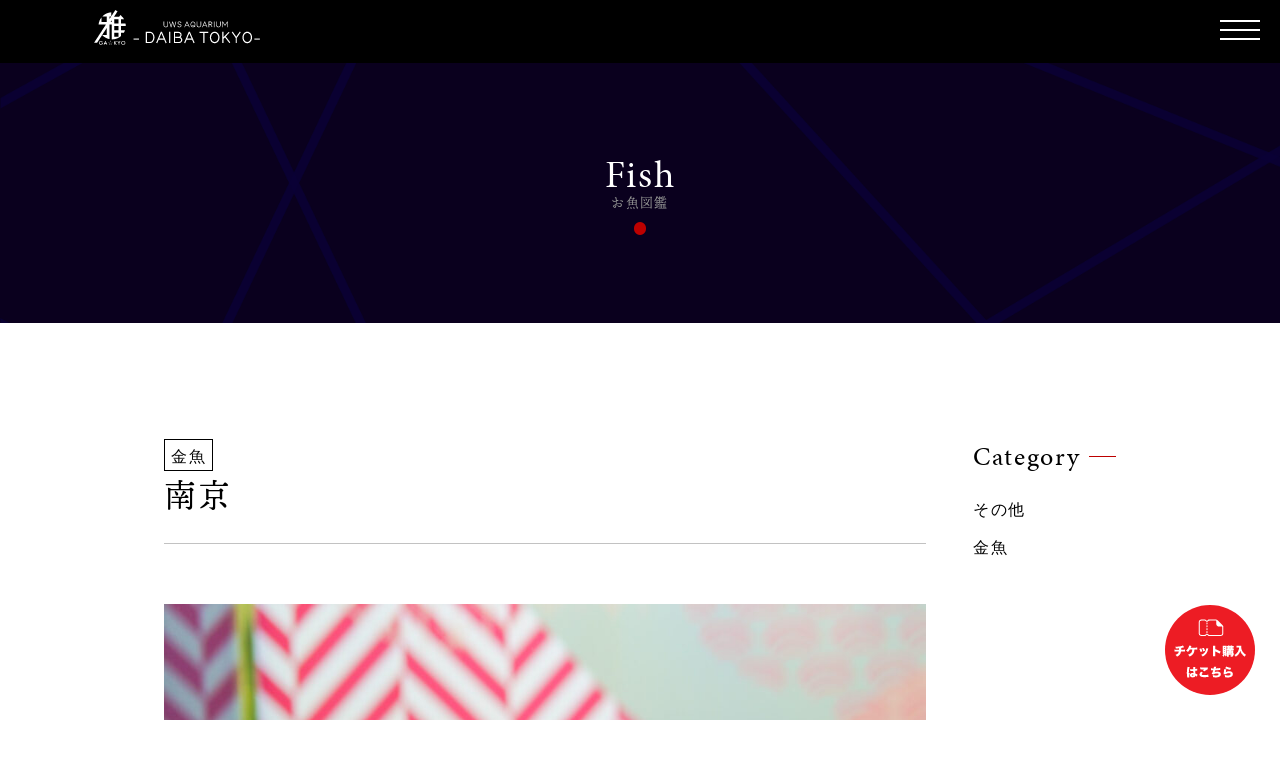

--- FILE ---
content_type: text/html; charset=UTF-8
request_url: https://uws-gakyo.com/fish/%E5%8D%97%E4%BA%AC/
body_size: 6776
content:
<!doctype html>
<html>
<head>
	
<!-- Google tag (gtag.js) -->
<script async src="https://www.googletagmanager.com/gtag/js?id=AW-16619639322"></script>
<script>
  window.dataLayer = window.dataLayer || [];
  function gtag(){dataLayer.push(arguments);}
  gtag('js', new Date());

  gtag('config', 'AW-16619639322');
</script>
<!-- Event snippet for チケット購入ボタンクリック conversion page -->
<script>
window.addEventListener('DOMContentLoaded', function() {
document.querySelectorAll('[href*="https://uws-gakyo.com/price"]').forEach(function(link){
link.addEventListener('click', function() {
gtag('event', 'conversion', {'send_to': 'AW-16619639322/cnryCNWoisMZEJqk7vQ9'});
});
});
});
</script>
<!-- Event snippet for 営業時間・アクセス ボタンクリック conversion page -->
<script>
window.addEventListener('DOMContentLoaded', function() {
document.querySelectorAll('[href*="https://uws-gakyo.com/hours-access"]').forEach(function(link){
link.addEventListener('click', function() {
gtag('event', 'conversion', {'send_to': 'AW-16619639322/BMdLCNioisMZEJqk7vQ9'});
});
});
});
</script>	
	
<meta charset="UTF-8">
<link rel="apple-touch-icon" sizes="120x120" href="https://uws-gakyo.com/wp-content/themes/uws-gakyo/img/icon/apple-touch-icon.png">
<link rel="icon" type="image/png" sizes="32x32" href="https://uws-gakyo.com/wp-content/themes/uws-gakyo/img/icon/favicon-32x32.png">
<link rel="icon" type="image/png" sizes="16x16" href="https://uws-gakyo.com/wp-content/themes/uws-gakyo/img/icon/favicon-16x16.png">
<link rel="shortcut icon" href="https://uws-gakyo.com/wp-content/themes/uws-gakyo/img/icon/favicon.ico">
<meta name="msapplication-TileColor" content="#da532c">
<meta name="msapplication-config" content="/uws-gakyo/wp-content/uploads/fbrfg/browserconfig.xml">
<meta name="theme-color" content="#ffffff">
	<title>東京お台場にある究極のアク和リウムGA☆KYO</title>
<meta name="description" content="日本の「雅(みやび)」をアクアリウムで表現することをテーマに、竜宮城・万華鏡・花魁道中などといった日本の伝統や伝説をリミックスし、アースクリエイターGA☆KYOがプロデュースする究極のエンターテインメントアクアリウム。">
<meta name="viewport" content="width=device-width,initial-scale=1">
<meta name='robots' content='index, follow, max-image-preview:large, max-snippet:-1, max-video-preview:-1' />
	<style>img:is([sizes="auto" i], [sizes^="auto," i]) { contain-intrinsic-size: 3000px 1500px }</style>
	
	<!-- This site is optimized with the Yoast SEO plugin v19.2 - https://yoast.com/wordpress/plugins/seo/ -->
	<title>南京 | 東京お台場にある究極のアク和リウムGA☆KYO</title>
	<link rel="canonical" href="https://uws-gakyo.com/fish/南京/" />
	<meta property="og:locale" content="ja_JP" />
	<meta property="og:type" content="article" />
	<meta property="og:title" content="南京 | 東京お台場にある究極のアク和リウムGA☆KYO" />
	<meta property="og:description" content="&nbsp; 体型は、背鰭の欠如という点も含めランチュウとよく似ています。しかし、頭の肉瘤はなく、口は尖った形をしています。胴部もランチュウに比べて細長く、後方になるに従い太くなります。 &nbsp; The Nanki [&hellip;]" />
	<meta property="og:url" content="https://uws-gakyo.com/fish/南京/" />
	<meta property="og:site_name" content="東京お台場にある究極のアク和リウムGA☆KYO" />
	<meta property="article:modified_time" content="2023-09-10T05:13:46+00:00" />
	<meta property="og:image" content="https://uws-gakyo.com/wp-content/uploads/2023/08/20230628-DSC06333.jpg" />
	<meta property="og:image:width" content="2048" />
	<meta property="og:image:height" content="1365" />
	<meta property="og:image:type" content="image/jpeg" />
	<meta name="author" content="uws_gakyo" />
	<meta name="twitter:card" content="summary_large_image" />
	<script type="application/ld+json" class="yoast-schema-graph">{"@context":"https://schema.org","@graph":[{"@type":"WebSite","@id":"https://uws-gakyo.com/#website","url":"https://uws-gakyo.com/","name":"東京お台場にある究極のアク和リウムGA☆KYO","description":"","potentialAction":[{"@type":"SearchAction","target":{"@type":"EntryPoint","urlTemplate":"https://uws-gakyo.com/?s={search_term_string}"},"query-input":"required name=search_term_string"}],"inLanguage":"ja"},{"@type":"ImageObject","inLanguage":"ja","@id":"https://uws-gakyo.com/fish/%e5%8d%97%e4%ba%ac/#primaryimage","url":"https://uws-gakyo.com/wp-content/uploads/2023/08/20230628-DSC06333.jpg","contentUrl":"https://uws-gakyo.com/wp-content/uploads/2023/08/20230628-DSC06333.jpg","width":2048,"height":1365},{"@type":"WebPage","@id":"https://uws-gakyo.com/fish/%e5%8d%97%e4%ba%ac/#webpage","url":"https://uws-gakyo.com/fish/%e5%8d%97%e4%ba%ac/","name":"南京 | 東京お台場にある究極のアク和リウムGA☆KYO","isPartOf":{"@id":"https://uws-gakyo.com/#website"},"primaryImageOfPage":{"@id":"https://uws-gakyo.com/fish/%e5%8d%97%e4%ba%ac/#primaryimage"},"datePublished":"2023-08-10T08:12:43+00:00","dateModified":"2023-09-10T05:13:46+00:00","breadcrumb":{"@id":"https://uws-gakyo.com/fish/%e5%8d%97%e4%ba%ac/#breadcrumb"},"inLanguage":"ja","potentialAction":[{"@type":"ReadAction","target":["https://uws-gakyo.com/fish/%e5%8d%97%e4%ba%ac/"]}]},{"@type":"BreadcrumbList","@id":"https://uws-gakyo.com/fish/%e5%8d%97%e4%ba%ac/#breadcrumb","itemListElement":[{"@type":"ListItem","position":1,"name":"ホーム","item":"https://uws-gakyo.com/"},{"@type":"ListItem","position":2,"name":"お魚図鑑","item":"https://uws-gakyo.com/fish/"},{"@type":"ListItem","position":3,"name":"南京"}]}]}</script>
	<!-- / Yoast SEO plugin. -->


<link rel='stylesheet' id='wp-block-library-css' href='https://uws-gakyo.com/wp-includes/css/dist/block-library/style.min.css?ver=6.8.3' type='text/css' media='all' />
<style id='classic-theme-styles-inline-css' type='text/css'>
/*! This file is auto-generated */
.wp-block-button__link{color:#fff;background-color:#32373c;border-radius:9999px;box-shadow:none;text-decoration:none;padding:calc(.667em + 2px) calc(1.333em + 2px);font-size:1.125em}.wp-block-file__button{background:#32373c;color:#fff;text-decoration:none}
</style>
<style id='global-styles-inline-css' type='text/css'>
:root{--wp--preset--aspect-ratio--square: 1;--wp--preset--aspect-ratio--4-3: 4/3;--wp--preset--aspect-ratio--3-4: 3/4;--wp--preset--aspect-ratio--3-2: 3/2;--wp--preset--aspect-ratio--2-3: 2/3;--wp--preset--aspect-ratio--16-9: 16/9;--wp--preset--aspect-ratio--9-16: 9/16;--wp--preset--color--black: #000000;--wp--preset--color--cyan-bluish-gray: #abb8c3;--wp--preset--color--white: #ffffff;--wp--preset--color--pale-pink: #f78da7;--wp--preset--color--vivid-red: #cf2e2e;--wp--preset--color--luminous-vivid-orange: #ff6900;--wp--preset--color--luminous-vivid-amber: #fcb900;--wp--preset--color--light-green-cyan: #7bdcb5;--wp--preset--color--vivid-green-cyan: #00d084;--wp--preset--color--pale-cyan-blue: #8ed1fc;--wp--preset--color--vivid-cyan-blue: #0693e3;--wp--preset--color--vivid-purple: #9b51e0;--wp--preset--gradient--vivid-cyan-blue-to-vivid-purple: linear-gradient(135deg,rgba(6,147,227,1) 0%,rgb(155,81,224) 100%);--wp--preset--gradient--light-green-cyan-to-vivid-green-cyan: linear-gradient(135deg,rgb(122,220,180) 0%,rgb(0,208,130) 100%);--wp--preset--gradient--luminous-vivid-amber-to-luminous-vivid-orange: linear-gradient(135deg,rgba(252,185,0,1) 0%,rgba(255,105,0,1) 100%);--wp--preset--gradient--luminous-vivid-orange-to-vivid-red: linear-gradient(135deg,rgba(255,105,0,1) 0%,rgb(207,46,46) 100%);--wp--preset--gradient--very-light-gray-to-cyan-bluish-gray: linear-gradient(135deg,rgb(238,238,238) 0%,rgb(169,184,195) 100%);--wp--preset--gradient--cool-to-warm-spectrum: linear-gradient(135deg,rgb(74,234,220) 0%,rgb(151,120,209) 20%,rgb(207,42,186) 40%,rgb(238,44,130) 60%,rgb(251,105,98) 80%,rgb(254,248,76) 100%);--wp--preset--gradient--blush-light-purple: linear-gradient(135deg,rgb(255,206,236) 0%,rgb(152,150,240) 100%);--wp--preset--gradient--blush-bordeaux: linear-gradient(135deg,rgb(254,205,165) 0%,rgb(254,45,45) 50%,rgb(107,0,62) 100%);--wp--preset--gradient--luminous-dusk: linear-gradient(135deg,rgb(255,203,112) 0%,rgb(199,81,192) 50%,rgb(65,88,208) 100%);--wp--preset--gradient--pale-ocean: linear-gradient(135deg,rgb(255,245,203) 0%,rgb(182,227,212) 50%,rgb(51,167,181) 100%);--wp--preset--gradient--electric-grass: linear-gradient(135deg,rgb(202,248,128) 0%,rgb(113,206,126) 100%);--wp--preset--gradient--midnight: linear-gradient(135deg,rgb(2,3,129) 0%,rgb(40,116,252) 100%);--wp--preset--font-size--small: 13px;--wp--preset--font-size--medium: 20px;--wp--preset--font-size--large: 36px;--wp--preset--font-size--x-large: 42px;--wp--preset--spacing--20: 0.44rem;--wp--preset--spacing--30: 0.67rem;--wp--preset--spacing--40: 1rem;--wp--preset--spacing--50: 1.5rem;--wp--preset--spacing--60: 2.25rem;--wp--preset--spacing--70: 3.38rem;--wp--preset--spacing--80: 5.06rem;--wp--preset--shadow--natural: 6px 6px 9px rgba(0, 0, 0, 0.2);--wp--preset--shadow--deep: 12px 12px 50px rgba(0, 0, 0, 0.4);--wp--preset--shadow--sharp: 6px 6px 0px rgba(0, 0, 0, 0.2);--wp--preset--shadow--outlined: 6px 6px 0px -3px rgba(255, 255, 255, 1), 6px 6px rgba(0, 0, 0, 1);--wp--preset--shadow--crisp: 6px 6px 0px rgba(0, 0, 0, 1);}:where(.is-layout-flex){gap: 0.5em;}:where(.is-layout-grid){gap: 0.5em;}body .is-layout-flex{display: flex;}.is-layout-flex{flex-wrap: wrap;align-items: center;}.is-layout-flex > :is(*, div){margin: 0;}body .is-layout-grid{display: grid;}.is-layout-grid > :is(*, div){margin: 0;}:where(.wp-block-columns.is-layout-flex){gap: 2em;}:where(.wp-block-columns.is-layout-grid){gap: 2em;}:where(.wp-block-post-template.is-layout-flex){gap: 1.25em;}:where(.wp-block-post-template.is-layout-grid){gap: 1.25em;}.has-black-color{color: var(--wp--preset--color--black) !important;}.has-cyan-bluish-gray-color{color: var(--wp--preset--color--cyan-bluish-gray) !important;}.has-white-color{color: var(--wp--preset--color--white) !important;}.has-pale-pink-color{color: var(--wp--preset--color--pale-pink) !important;}.has-vivid-red-color{color: var(--wp--preset--color--vivid-red) !important;}.has-luminous-vivid-orange-color{color: var(--wp--preset--color--luminous-vivid-orange) !important;}.has-luminous-vivid-amber-color{color: var(--wp--preset--color--luminous-vivid-amber) !important;}.has-light-green-cyan-color{color: var(--wp--preset--color--light-green-cyan) !important;}.has-vivid-green-cyan-color{color: var(--wp--preset--color--vivid-green-cyan) !important;}.has-pale-cyan-blue-color{color: var(--wp--preset--color--pale-cyan-blue) !important;}.has-vivid-cyan-blue-color{color: var(--wp--preset--color--vivid-cyan-blue) !important;}.has-vivid-purple-color{color: var(--wp--preset--color--vivid-purple) !important;}.has-black-background-color{background-color: var(--wp--preset--color--black) !important;}.has-cyan-bluish-gray-background-color{background-color: var(--wp--preset--color--cyan-bluish-gray) !important;}.has-white-background-color{background-color: var(--wp--preset--color--white) !important;}.has-pale-pink-background-color{background-color: var(--wp--preset--color--pale-pink) !important;}.has-vivid-red-background-color{background-color: var(--wp--preset--color--vivid-red) !important;}.has-luminous-vivid-orange-background-color{background-color: var(--wp--preset--color--luminous-vivid-orange) !important;}.has-luminous-vivid-amber-background-color{background-color: var(--wp--preset--color--luminous-vivid-amber) !important;}.has-light-green-cyan-background-color{background-color: var(--wp--preset--color--light-green-cyan) !important;}.has-vivid-green-cyan-background-color{background-color: var(--wp--preset--color--vivid-green-cyan) !important;}.has-pale-cyan-blue-background-color{background-color: var(--wp--preset--color--pale-cyan-blue) !important;}.has-vivid-cyan-blue-background-color{background-color: var(--wp--preset--color--vivid-cyan-blue) !important;}.has-vivid-purple-background-color{background-color: var(--wp--preset--color--vivid-purple) !important;}.has-black-border-color{border-color: var(--wp--preset--color--black) !important;}.has-cyan-bluish-gray-border-color{border-color: var(--wp--preset--color--cyan-bluish-gray) !important;}.has-white-border-color{border-color: var(--wp--preset--color--white) !important;}.has-pale-pink-border-color{border-color: var(--wp--preset--color--pale-pink) !important;}.has-vivid-red-border-color{border-color: var(--wp--preset--color--vivid-red) !important;}.has-luminous-vivid-orange-border-color{border-color: var(--wp--preset--color--luminous-vivid-orange) !important;}.has-luminous-vivid-amber-border-color{border-color: var(--wp--preset--color--luminous-vivid-amber) !important;}.has-light-green-cyan-border-color{border-color: var(--wp--preset--color--light-green-cyan) !important;}.has-vivid-green-cyan-border-color{border-color: var(--wp--preset--color--vivid-green-cyan) !important;}.has-pale-cyan-blue-border-color{border-color: var(--wp--preset--color--pale-cyan-blue) !important;}.has-vivid-cyan-blue-border-color{border-color: var(--wp--preset--color--vivid-cyan-blue) !important;}.has-vivid-purple-border-color{border-color: var(--wp--preset--color--vivid-purple) !important;}.has-vivid-cyan-blue-to-vivid-purple-gradient-background{background: var(--wp--preset--gradient--vivid-cyan-blue-to-vivid-purple) !important;}.has-light-green-cyan-to-vivid-green-cyan-gradient-background{background: var(--wp--preset--gradient--light-green-cyan-to-vivid-green-cyan) !important;}.has-luminous-vivid-amber-to-luminous-vivid-orange-gradient-background{background: var(--wp--preset--gradient--luminous-vivid-amber-to-luminous-vivid-orange) !important;}.has-luminous-vivid-orange-to-vivid-red-gradient-background{background: var(--wp--preset--gradient--luminous-vivid-orange-to-vivid-red) !important;}.has-very-light-gray-to-cyan-bluish-gray-gradient-background{background: var(--wp--preset--gradient--very-light-gray-to-cyan-bluish-gray) !important;}.has-cool-to-warm-spectrum-gradient-background{background: var(--wp--preset--gradient--cool-to-warm-spectrum) !important;}.has-blush-light-purple-gradient-background{background: var(--wp--preset--gradient--blush-light-purple) !important;}.has-blush-bordeaux-gradient-background{background: var(--wp--preset--gradient--blush-bordeaux) !important;}.has-luminous-dusk-gradient-background{background: var(--wp--preset--gradient--luminous-dusk) !important;}.has-pale-ocean-gradient-background{background: var(--wp--preset--gradient--pale-ocean) !important;}.has-electric-grass-gradient-background{background: var(--wp--preset--gradient--electric-grass) !important;}.has-midnight-gradient-background{background: var(--wp--preset--gradient--midnight) !important;}.has-small-font-size{font-size: var(--wp--preset--font-size--small) !important;}.has-medium-font-size{font-size: var(--wp--preset--font-size--medium) !important;}.has-large-font-size{font-size: var(--wp--preset--font-size--large) !important;}.has-x-large-font-size{font-size: var(--wp--preset--font-size--x-large) !important;}
:where(.wp-block-post-template.is-layout-flex){gap: 1.25em;}:where(.wp-block-post-template.is-layout-grid){gap: 1.25em;}
:where(.wp-block-columns.is-layout-flex){gap: 2em;}:where(.wp-block-columns.is-layout-grid){gap: 2em;}
:root :where(.wp-block-pullquote){font-size: 1.5em;line-height: 1.6;}
</style>
<link rel='stylesheet' id='wp-pagenavi-css' href='https://uws-gakyo.com/wp-content/plugins/wp-pagenavi/pagenavi-css.css?ver=2.70' type='text/css' media='all' />
<link rel="https://api.w.org/" href="https://uws-gakyo.com/wp-json/" /><link rel="alternate" title="oEmbed (JSON)" type="application/json+oembed" href="https://uws-gakyo.com/wp-json/oembed/1.0/embed?url=https%3A%2F%2Fuws-gakyo.com%2Ffish%2F%25e5%258d%2597%25e4%25ba%25ac%2F" />
<link rel="alternate" title="oEmbed (XML)" type="text/xml+oembed" href="https://uws-gakyo.com/wp-json/oembed/1.0/embed?url=https%3A%2F%2Fuws-gakyo.com%2Ffish%2F%25e5%258d%2597%25e4%25ba%25ac%2F&#038;format=xml" />
<link rel="apple-touch-icon" sizes="120x120" href="/wp-content/uploads/fbrfg/apple-touch-icon.png">
<link rel="icon" type="image/png" sizes="32x32" href="/wp-content/uploads/fbrfg/favicon-32x32.png">
<link rel="icon" type="image/png" sizes="16x16" href="/wp-content/uploads/fbrfg/favicon-16x16.png">
<link rel="manifest" href="/wp-content/uploads/fbrfg/site.webmanifest">
<link rel="mask-icon" href="/wp-content/uploads/fbrfg/safari-pinned-tab.svg" color="#5bbad5">
<link rel="shortcut icon" href="/wp-content/uploads/fbrfg/favicon.ico">
<meta name="msapplication-TileColor" content="#da532c">
<meta name="msapplication-config" content="/wp-content/uploads/fbrfg/browserconfig.xml">
<meta name="theme-color" content="#ffffff">
<link href="https://uws-gakyo.com/wp-content/themes/uws-gakyo/css/slick-theme.css" rel="stylesheet" type="text/css">
<link href="https://uws-gakyo.com/wp-content/themes/uws-gakyo/css/lightgallery.css" rel="stylesheet" type="text/css">
<link href="https://uws-gakyo.com/wp-content/themes/uws-gakyo/css/slick.css" rel="stylesheet" type="text/css">
<link href="https://uws-gakyo.com/wp-content/themes/uws-gakyo/css/style.css?230718" rel="stylesheet" type="text/css">
<link rel="stylesheet" href="https://cdnjs.cloudflare.com/ajax/libs/lightgallery-js/1.2.0/css/lightgallery.min.css" />
<!-- Global site tag (gtag.js) - Google Analytics -->
<script async src="https://www.googletagmanager.com/gtag/js?id=G-Z9XTKZFPF1"></script>
<script>
	window.dataLayer = window.dataLayer || [];
	function gtag(){dataLayer.push(arguments);}
	gtag('js', new Date());

	gtag('config', 'G-Z9XTKZFPF1');
</script>
</head>



</head>

<body>
	<main class="wrap">

<header id="header" class="page_header">
	<div class="head_area">
		<a href="https://uws-gakyo.com/" class="nav_logo"><h1><img src="https://uws-gakyo.com/wp-content/themes/uws-gakyo/img/logo.svg"></h1></a>
		<a class="menu">
			<span class="menu__line menu__line--top"></span>
			<span class="menu__line menu__line--center"></span>
			<span class="menu__line menu__line--bottom"></span>
		</a>
	</div>
		<nav class="gnav">
			<div class="gnav__wrap">
				<ul class="gnav__menu">
					<li class="gnav__menu__item"><a href="https://uws-gakyo.com/news">News<span>お知らせ</span></a></li>
					<li class="gnav__menu__item"><a href="https://uws-gakyo.com/about">About<span>施設紹介</span></a></li>
					<li class="gnav__menu__item"><a href="https://uws-gakyo.com/price">Price<span>料金</span></a></li>
					<li class="gnav__menu__item"><a href="https://uws-gakyo.com/price#price">Ticket<span>前売り</span></a></li>
					<li class="gnav__menu__item"><a href="https://uws-gakyo.com/hours-access">Hours/Access<span>営業時間/アクセス</span></a></li>
					<li class="gnav__menu__item"><a href="https://uws-gakyo.com/faq">FAQ<span>よくある質問</span></a></li>
					<li class="gnav__menu__item"><a href="https://uws-gakyo.com/pamphlet">Pamphlet<span>パンフレット</span></a></li>
					<li class="gnav__menu__item"><a href="https://uws-gakyo.com/fish">Fish<span>お魚図鑑</span></a></li>
					<li class="gnav__menu__item"><a href="https://uws-gakyo.com/media">Media<span>メディア掲載</span></a></li>
					<li class="gnav__menu__item"><a href="https://uws-gakyo.com/contact">Contact<span>お問い合わせ</span></a></li>
					<!-- <li class="gnav__menu__item nav_last blank"><a href="">Produce by<span><img src="https://uws-gakyo.com/wp-content/themes/uws-gakyo/img/nav_last.svg"></span></a></li> -->
				</ul>
			</div><!--gnav-wrap-->
		</nav>
</header>


	<div class="page_head">
		<div class="sec_tittle fade">
			<h2>Fish</h2>
			<span>お魚図鑑</span>
		</div>
	</div>
	<section class="page_sec1">
		<div class="inner mw1400">
			<div class="grid1 flex jc_sb">
				<div class="main">
										<article class="newsEvent_article">
						<div class="newsEvent_head">
							<div class="fish en1">
								<span class="category">金魚</span>
							</div>
							<h2 class="newsEvent_title bold">南京</h2>
						</div>
						<div class="newsEvent_body">
													<p><img fetchpriority="high" decoding="async" class="alignnone size-large wp-image-333" src="https://uws-gakyo.com/wp-content/uploads/2023/08/20230628-DSC06333-1024x683.jpg" alt="" width="1024" height="683" srcset="https://uws-gakyo.com/wp-content/uploads/2023/08/20230628-DSC06333-1024x683.jpg 1024w, https://uws-gakyo.com/wp-content/uploads/2023/08/20230628-DSC06333-300x200.jpg 300w, https://uws-gakyo.com/wp-content/uploads/2023/08/20230628-DSC06333-768x512.jpg 768w, https://uws-gakyo.com/wp-content/uploads/2023/08/20230628-DSC06333-1536x1024.jpg 1536w, https://uws-gakyo.com/wp-content/uploads/2023/08/20230628-DSC06333.jpg 2048w" sizes="(max-width: 1024px) 100vw, 1024px" /></p>
<p>&nbsp;</p>
<p>体型は、背鰭の欠如という点も含めランチュウとよく似ています。しかし、頭の肉瘤はなく、口は尖った形をしています。胴部もランチュウに比べて細長く、後方になるに従い太くなります。</p>
<p>&nbsp;</p>
<p>The Nankin goldfish&#8217;s body shape is very similar to that of the Ranchu, including the lack of dorsal fins. However, it has no head growth and its mouth is pointed. The body is also elongated compared to the Ranchu, becoming thicker toward the rear.</p>
						</div>
					</article>
					
										<div class="single-pager">
						<div class="flex ai_c jc_c">
							<a href="https://uws-gakyo.com/fish" class="btn"><span class="txt">一覧へ戻る</span></a>
					</div>
				</div>
				</div>

				<div class="side">
	<div class="side_wrap en1">
		<h3 class="side_title tac">Category&nbsp;</h3>
		<ul class="side_list">
			<li><a href="https://uws-gakyo.com/fish-category/%e3%81%9d%e3%81%ae%e4%bb%96/">その他</a></li><li><a href="https://uws-gakyo.com/fish-category/%e9%87%91%e9%ad%9a/">金魚</a></li>		</ul>
	</div>

</div>
			</div>
		</div>
	</section>

<div class="goTop">
			<div class="flex jc_fe tike">
				<a href=https://uws-gakyo.com/price" target="_blank"><img src="https://kingyomuseum.com/wp-content/themes/kingyomuseum/img/cmn/ticket.svg" alt=""></a>
			</div>
</div>


</main>

<section class="bnr_area flex fade">
	<a href="https://www.uws.jp/" target="_blank">
		<img src="https://uws-gakyo.com/wp-content/themes/uws-gakyo/img/bnr_uws_w.jpg" alt="UWS entertainment">
	</a>
	<a href="https://under-water-space.com/" target="_blank">
		<img src="https://uws-gakyo.com/wp-content/themes/uws-gakyo/img/bnr_yokohama.jpg" alt="アクアリウム宇宙旅行">
	</a>
	<a href="https://kingyomuseum.com/" target="_blank">
		<img src="https://uws-gakyo.com/wp-content/themes/uws-gakyo/img/bnr_narakin.jpg" alt="奈良金魚ミュージアム">
	</a>
	<a href="https://naraikimonomuseum.com/" target="_blank">
		<img src="https://uws-gakyo.com/wp-content/themes/uws-gakyo/img/bnr_ikimono.jpg" alt="いきものミュージアム">
	</a>
	<a href="https://uws.jp/gakyo/" target="_blank">
		<img src="https://uws-gakyo.com/wp-content/themes/uws-gakyo/img/bnr_gakyo.jpg" alt="GAKYOs">
	</a>
</section>



<footer>
	<img  class="foot_logo fade_l blur" src="https://uws-gakyo.com/wp-content/themes/uws-gakyo/img/logo.svg">
	<div class="sns_area flex">
		<a href="https://www.instagram.com/gakyo_photo/" target="_blank"><img src="https://uws-gakyo.com/wp-content/themes/uws-gakyo/img/ico_insta.svg"></a>
		<!-- <a href="#" target="_blank"><img src="https://uws-gakyo.com/wp-content/themes/uws-gakyo/img/ico_twitter.svg"></a> -->
	</div>
	<small>© UWS ENTERTAINMENT. All Rights Reserved.</small>
</footer>

<script src="https://code.jquery.com/jquery-3.4.1.min.js" integrity="sha256-CSXorXvZcTkaix6Yvo6HppcZGetbYMGWSFlBw8HfCJo=" crossorigin="anonymous"></script>
<script src="https://rawgit.com/kimmobrunfeldt/progressbar.js/master/dist/progressbar.min.js"></script>
<script src="https://unpkg.com/scrollreveal"></script>
<script type="text/javascript" src="https://uws-gakyo.com/wp-content/themes/uws-gakyo/js/slick.min.js"></script>
<script type="text/javascript" src="https://uws-gakyo.com/wp-content/themes/uws-gakyo/js/lightgallery.min.js"></script>
<script type="text/javascript" src="https://uws-gakyo.com/wp-content/themes/uws-gakyo/js/js.js"></script>
<script type="text/javascript">

</script>
</body>
</html>


--- FILE ---
content_type: text/css
request_url: https://uws-gakyo.com/wp-content/themes/uws-gakyo/css/style.css?230718
body_size: 18124
content:
@charset "UTF-8";
/* CSS Document */


/*==============================================
reset
============================================== */
/* CSS Document */
html,body,div,span,applet,object,iframe,h1,h2,h3,h4,h5,h6,p,blockquote,pre,a,abbr,acronym,
address,big,cite,code,del,dfn,em,img,ins,kbd,q,s,samp,small,strike,strong,sub,sup,tt,var,
b,u,i,center,dl,dt,dd,ol,ul,li,fieldset,form,label,legend,table,caption,tbody,tfoot,thead,
tr,th,td,article,aside,canvas,details,embed,figure,figcaption,footer,header,hgroup,menu,
nav,output,ruby,section,summary,time,mark,audio,video {
	margin: 0;
	padding: 0;
	border: 0;
	font-size: 100%;
	vertical-align: baseline;
}

html {line-height: 1;}
ol,ul {list-style: none;}
table {border-collapse: collapse;border-spacing: 0;}

caption,th,td {
	text-align: left;
	font-weight: normal;
	vertical-align: middle;
}

q,blockquote {quotes: none;}
q:before,q:after,
blockquote:before,
blockquote:after {
	content: "";
	content: none;
}
img {display: block;width: 100%;}

a img {border: none;}
a:link {color: #ffffff;text-decoration: none;}

article,aside,details,figcaption,figure,footer,header,
hgroup,menu,nav,section,summary
{display: block;}

/*==============================================
 common
============================================== */
_:lang(x)::-ms-backdrop, .selector {
	font-family: "Noto Sans JP";
}
:root {
	-ms-overflow-style: -ms-autohiding-scrollbar;
	overflow-y: scroll;
	-webkit-text-size-adjust: 100%;
	text-size-adjust: 100%;
	-webkit-box-sizing: border-box;
	   -moz-box-sizing: border-box;
	        box-sizing: border-box;
	cursor: default;
	text-rendering: optimizeLegibility;
}
	.pc { display: block !important; }
	.sp { display: none !important; }
@media only screen and (max-width: 900px) {
	.pc { display: none !important; }
	.sp { display: block !important; }
}

* {
	min-height:0;
	min-width : 0;
	margin: 0;
	padding: 0;
	-webkit-box-sizing: border-box;
	   -moz-box-sizing: border-box;
	        box-sizing: border-box;
}
body{
	font-size: 16px;
	font-family: minion-pro, Noto Sans JP;
	font-weight: 400;
	font-style: normal;
	letter-spacing:0.5px;
	line-height: 1.8em;
	letter-spacing: 0.1em
}
@media screen and (max-width: 768px) {
	body{
		font-size: 14px;
	}
}
b, strong, .bold{
	font-family: minion-pro, Noto Sans JP;
	font-weight: 600;
}

.min{
	font-family: ten-mincho, serif;
	font-weight: 400;
	font-style: normal;
}
.tac {
	text-align: center;
}
a{
	/*color: ;*/
	-webkit-transition: all 0.3s ease;
	-moz-transition: all 0.3s ease;
	-o-transition: all 0.3s ease;
	-webkit-transition: all  0.3s ease;
	-moz-transition: all  0.3s ease;
	-o-transition: all  0.3s ease;
	transition: all  0.3s ease;
	}

/*画像用非表示テキスト*/
.meta-text {
	position: absolute;
	top: 0;
	left: 0;
	font-size: 0;
}

/*余白削除*/
.wrap {overflow: hidden;}

/*frex*/
.flex{
	display: -webkit-box;
	display: -webkit-flex;
	display: -moz-box;
	display: -ms-flexbox;
	display: flex;
	-webkit-box-pack: center;
	/* -webkit-justify-content: center;
	   -moz-box-pack: center;
	    -ms-flex-pack: center;
	        justify-content: center; */
	-webkit-box-align: center;
	-webkit-align-items: center;
	   -moz-box-align: center;
	    -ms-flex-align: center;
	        align-items: center;
	-webkit-flex-wrap: wrap;
	    -ms-flex-wrap: wrap;
	        flex-wrap: wrap;
}
/*posision 強制解除*/
.posi{position: static !important;}

/*---------------------------------------
文字サイズ調整
----------------------------------------*/
.mt_30{margin-top: 30px}
.mt_60{margin-top: 60px}
.mt_120{margin-top: 120px}
.mb_30{margin-bottom: 30px}
.mb_60{margin-bottom: 60px}
.mb_120{margin-bottom: 120px}
.pd_60{padding: 60px 0;}
.pd_120{padding: 120px 0;}
.pd__all8{padding: 8%;}
.m_auto{margin: auto;}
.fs28{font-size: 28px !important; }
.fs14{font-size: 14px; }


@media only screen and (max-width: 900px) {
	.fs28{font-size: 24px !important; }
	.mb_60{margin-bottom: 30px;}
	.mb_120{margin-bottom: 60px}
	.pd_60{padding: 30px 0;}
	.pd_120{padding: 60px 0;}
}
@media only screen and (max-width: 500px) {
	.mt_120{margin-top: 60px}
	.mt_60{margin-top: 30px}
	.mb_30{margin-bottom: 10px}
	.mb_60{margin-bottom: 20px;}
	.mb_120{margin-bottom: 30px}
	.pd_60{padding: 30px 0;}
	.pd_120{padding: 60px 0;}
	.pd__all8{padding: 40px 20px;}
}
@media only screen and (max-width: 320px) {
	.mb_60 {margin-bottom: 10px;}
	.mt_120{margin-top: 30px}
	.mb_60{margin-bottom: 10px;}
	.mb_120{margin-bottom: 30px}
	.pd_60{padding: 10px 0;}
	.pd_120{padding: 30px 0;}
}
/*padding・サイド余白*/
.inner{padding: 120px 5%}
@media only screen and (max-width:780px) {
	.inner{padding: 90px 5%}
}
.w1080{
	display: block;
	max-width: 1080px;
	margin-left: auto;
	margin-right: auto;
}
@media only screen and (max-width:480px) {
	.inner{padding: 60px 5%}
}

/*==============================================
header
============================================== */

#header {
	/* display: none; */
	position: relative;
	z-index: 998;
	top: 0;
	left: 0;
	width: 100%;
	-webkit-box-sizing: border-box;
	   -moz-box-sizing: border-box;
	        box-sizing: border-box;
	background-color: #000;
	-webkit-transition: .5s;
	-moz-transition: .5s;
	-o-transition: .5s;
	transition: .5s;
  }
#header .is-show {
	top: 0;
  }
.head_fixed{
	position: fixed;
}
.head_area{
width: 100%;
position: fixed;
display: -webkit-box;
display: -webkit-flex;
display: -moz-box;
display: -ms-flexbox;
display: flex;
z-index: 998;
-webkit-box-orient: horizontal;
-webkit-box-direction: normal;
-webkit-flex-direction: row;
   -moz-box-orient: horizontal;
   -moz-box-direction: normal;
    -ms-flex-direction: row;
        flex-direction: row;
-webkit-flex-wrap: wrap;
    -ms-flex-wrap: wrap;
        flex-wrap: wrap;
-webkit-box-pack: space-betwee;
-webkit-justify-content: space-betwee;
   -moz-box-pack: space-betwee;
    -ms-flex-pack: space-betwee;
        justify-content: space-betwee
}

.page_header .head_area{
	background-color: #000;
}

.nav_logo{
display: inline-block;
}
.nav_logo img{
height: 35px;
margin: 10px 0px 18px 18px;
}



/*menu*/
.menu{
	height: 20px;
	position: absolute;
	right: 20px;
	top: 20px;
	width: 40px;
	z-index: 99;
	cursor: pointer;
}
.menu__line{
	background: #fff;
	display: block;
	height: 2px;
	position: absolute;
	-webkit-transition: -webkit-transform .3s;
	transition: -webkit-transform .3s;
	-moz-transition: transform .3s, -moz-transform .3s;
	-o-transition: transform .3s, -o-transform .3s;
	transition: transform .3s;
	transition:transform .3s, -webkit-transform .3s, -moz-transform .3s, -o-transform .3s;
	width: 100%;
}
.menu__line--center{
	top: 9px;
}
.menu__line--bottom{
	bottom: 0;
}
.menu__line--top.active{
	top: 8px;
	-webkit-transform: rotate(45deg);
	   -moz-transform: rotate(45deg);
	    -ms-transform: rotate(45deg);
	     -o-transform: rotate(45deg);
	        transform: rotate(45deg);
}
.menu__line--center.active{
	-webkit-transform:scaleX(0);
	   -moz-transform:scaleX(0);
	    -ms-transform:scaleX(0);
	     -o-transform:scaleX(0);
	        transform:scaleX(0);
}
.menu__line--bottom.active{
	bottom: 10px;
	-webkit-transform: rotate(135deg);
	   -moz-transform: rotate(135deg);
	    -ms-transform: rotate(135deg);
	     -o-transform: rotate(135deg);
	        transform: rotate(135deg);
}


/*gnav*/
.gnav{
	background: rgba(0,0,0,1);
	display: none;
	height: 100%;
	min-height: 100vh;
	position: fixed;
	width: 100%;
	z-index: 98;
}
.gnav__wrap{
	-webkit-box-align:center;
	-webkit-align-items:center;
	   -moz-box-align:center;
	    -ms-flex-align:center;
	        align-items:center;
	display: -webkit-box;
	display: -webkit-flex;
	display: -moz-box;
	display: -ms-flexbox;
	display: flex;
	height: 100%;
	position: absolute;
	width: 100%;
}
.gnav__menu{
	position: absolute;
	left: 50%;
	-webkit-transform: translateX(-50%);
	   -moz-transform: translateX(-50%);
	    -ms-transform: translateX(-50%);
	     -o-transform: translateX(-50%);
	        transform: translateX(-50%);
	width: 360px;
}
.gnav__menu__item{
	margin: 30px 0 30px 100px;
	opacity: 0;
}
.gnav__menu__item a{
	position: relative;
	color: #fff;
	font-size: 2em;
	text-decoration: none;
	-webkit-transition: all 0.3s ease;
	-moz-transition: all 0.3s ease;
	-o-transition: all 0.3s ease;
	-webkit-transition: all  0.3s ease;
	-moz-transition: all  0.3s ease;
	-o-transition: all  0.3s ease;
	transition: all  0.3s ease;
}
.gnav__menu__item a:hover{
	padding-left: 1em;
	-webkit-transition: all 0.3s ease;
	-moz-transition: all 0.3s ease;
	-o-transition: all 0.3s ease;
	-webkit-transition: all  0.3s ease;
	-moz-transition: all  0.3s ease;
	-o-transition: all  0.3s ease;
	transition: all  0.3s ease;
}
.gnav__menu__item a:hover:before {
	content: "";
	position: absolute;
	width: 0.5em;
	height: 0.5em;
	-webkit-border-radius: 50%;
	   -moz-border-radius: 50%;
	        border-radius: 50%;
	background-color: #bd0000;
	margin-left: -1em;
	display: inline-block;
	vertical-align: middle;
	top: 0.5em;
	}
.gnav__menu__item a span{
		display: inline-block;
		font-size: 0.4em;
		color: #939393;
		font-family: ten-mincho, serif;
		font-weight: 400;
		font-style: normal;
		letter-spacing: 0em;
		margin-left: 1em;
	}
.nav_last a{
	color: #666666;
	font-size: 1em;
}
.nav_last a img{
	height: 2em;
}


@media screen and (max-width: 768px) {
	.menu {
		height: 20px;
		position: absolute;
		right: 20px;
		top: 20px;
		width: 30px;
		z-index: 99;
	}
	.nav_logo img {
		height: 32px;
		margin: 8px 20px 18px 0px;
	}
	.gnav__menu__item{
		margin: 15px 0 10px 100px;
		opacity: 0;
	}
}
@media screen and (max-width: 480px) {

	.gnav__menu {
		width: 80%
	};

	.gnav__menu .gnav__menu__item a span{
		font-size: 0.3em;
	}
}

/*==============================================
mv
============================================== */
#mv{
	position: relative;
	width: 100%;
	min-height: 100vh;
	background-color:#00065e;
	position: relative;
}
.mv_logo{
	position: absolute;
	width: 250px;
	top: 50%;
	left: 50%;
	-moz-transform: translate(-50%, -50%);
	  -o-transform: translate(-50%, -50%);
	     transform: translate(-50%, -50%);
	-webkit-transform: translate(-50%, -50%);
	-ms-transform: translate(-50%, -50%);
}
.mv_logo img{
	width: 250px;
}

.mv_hotei{
	background: url(../img/hotei_animated.svg) no-repeat center ;
}
.mv_hotei,
.mv_01,
.mv_02,
.mv_03{
	-webkit-background-size: cover;
	   -moz-background-size: cover;
	     -o-background-size: cover;
	        background-size: cover;
	width: 100%;
	min-height: 100vh;
	position: absolute;
}
.mv_01{
	background: url(../img/mv_01.png) center / cover;
}
.mv_02{
	background: url(../img/mv_02.png) center / cover;
}
.mv_03{
	background: url(../img/mv_03.png) center / cover;
}

@media only screen and (max-width:780px) {
	.mv_logo img{
		width: 70%;
		margin: auto;
	}
	.mv_01{background-position: right 30% bottom 0}
	.mv_02{background-position: left 30% bottom 0}

}
/*==============================================
ボタン
============================================== */
.btn_area{
	width: 100%;
	text-align: center;
}

.btn{
	width: 320px;
	font-family: minion-pro, serif;
	font-weight: 400;
	font-style: normal;
	display: inline-block;
	position: relative;
	padding: 0.8em;
	border: double 1px #fff;
	background: #000;
	color: #fff;
  }
  
  .btn::before{
	content: "";
	position: absolute;
	top: -8px;
	bottom: -8px;
	left: -8px;
	right: -8px;
	border: solid 1px #fff;
	z-index: -1;
	background: #000;
  }

.btn:hover{
	border: solid 1px #000;
	background: #fff;
	color: #000;
  }
  
.btn:hover:before{
	background: #fff;
	border: solid 1px #000;
  }
  .btn span::after{
	content: url(../img/btn_arrow.svg);
	width: 2em;
	position: absolute;
	right: 1em;
  }
.blank{
	display: inline-block;
	vertical-align: middle;
}
.blank::after{
	content: url(../img/ico_blank.svg);
	width: 1em;
	height: 1.5em;
	margin-left: 10px;
	display: inline-block;
	vertical-align: middle;
}

.btn2 {
	background: #000;
	color: #fff;
	display: block;
	padding: 1.6em 2.2em;
	background: #000;
	color: #fff;
	overflow: hidden;
	position: relative;
	z-index: 1;
}
.btn2::after {
	background: #700000;
	position: absolute;
	top: 0;
	left: 0;
	content: '';
	width: 100%;
	height: 100%;
	-webkit-transform: scale(0, 1);
	   -moz-transform: scale(0, 1);
	    -ms-transform: scale(0, 1);
	     -o-transform: scale(0, 1);
	        transform: scale(0, 1);
	-webkit-transform-origin: left top;
	   -moz-transform-origin: left top;
	    -ms-transform-origin: left top;
	     -o-transform-origin: left top;
	        transform-origin: left top;
	-webkit-transition: .2s cubic-bezier(0.45, 0, 0.55, 1);
	-moz-transition: .2s cubic-bezier(0.45, 0, 0.55, 1);
	-o-transition: .2s cubic-bezier(0.45, 0, 0.55, 1);
	transition: .2s cubic-bezier(0.45, 0, 0.55, 1);
	z-index: -1;
	line-height: 1em;
}
.btn2:hover {
	color: #fff;
}
.btn2:hover::after {
	-webkit-transform: scale(1, 1);
	   -moz-transform: scale(1, 1);
	    -ms-transform: scale(1, 1);
	     -o-transform: scale(1, 1);
	        transform: scale(1, 1);
}
.btn2::before{
	content: url(../img/btn_arrow.svg);
	width: 2em;
	position: absolute;
	right: 1em;
  }

  @media only screen and (max-width:480px) {
	.btn {
		width: 90%;
	}
  }
/*==============================================
フェードアニメーション 
============================================== */
.fadeUp1 {
	-webkit-animation-name:fadeUpAnime1;
	   -moz-animation-name:fadeUpAnime1;
	     -o-animation-name:fadeUpAnime1;
	        animation-name:fadeUpAnime1;
	-webkit-animation-fill-mode:forwards;
	   -moz-animation-fill-mode:forwards;
	     -o-animation-fill-mode:forwards;
	        animation-fill-mode:forwards;
	-webkit-animation-duration:3s;
	   -moz-animation-duration:3s;
	     -o-animation-duration:3s;
	        animation-duration:3s;
	opacity: 0;
	}
	
	@-webkit-keyframes fadeUpAnime1{
	from {
		opacity: 0;
		-webkit-transform: translateX(-100px);
		        transform: translateX(-100px);
		-webkit-filter: blur(15px);
		-moz-filter: blur(15px);
		-ms-filter: blur(15px);
		-o-filter: blur(15px);
		filter: blur(15px);
	}

	to {
		opacity: 1;
		-webkit-transform: translateX(0);
		        transform: translateX(0);
		-webkit-filter: blur(0px);
		-moz-filter: blur(0px);
		-ms-filter: blur(0px);
		-o-filter: blur(0px);
		filter: blur(0px);
	}
}
	
	@-moz-keyframes fadeUpAnime1{
	from {
		opacity: 0;
		-moz-transform: translateX(-100px);
		     transform: translateX(-100px);
		-webkit-filter: blur(15px);
		-moz-filter: blur(15px);
		-ms-filter: blur(15px);
		-o-filter: blur(15px);
		filter: blur(15px);
	}

	to {
		opacity: 1;
		-moz-transform: translateX(0);
		     transform: translateX(0);
		-webkit-filter: blur(0px);
		-moz-filter: blur(0px);
		-ms-filter: blur(0px);
		-o-filter: blur(0px);
		filter: blur(0px);
	}
}
	
	@-o-keyframes fadeUpAnime1{
	from {
		opacity: 0;
		-o-transform: translateX(-100px);
		   transform: translateX(-100px);
		-webkit-filter: blur(15px);
		-moz-filter: blur(15px);
		-ms-filter: blur(15px);
		-o-filter: blur(15px);
		filter: blur(15px);
	}

	to {
		opacity: 1;
		-o-transform: translateX(0);
		   transform: translateX(0);
		-webkit-filter: blur(0px);
		-moz-filter: blur(0px);
		-ms-filter: blur(0px);
		-o-filter: blur(0px);
		filter: blur(0px);
	}
}
	
	@keyframes fadeUpAnime1{
	from {
		opacity: 0;
		-webkit-transform: translateX(-100px);
		   -moz-transform: translateX(-100px);
		     -o-transform: translateX(-100px);
		        transform: translateX(-100px);
		-webkit-filter: blur(15px);
		-moz-filter: blur(15px);
		-ms-filter: blur(15px);
		-o-filter: blur(15px);
		filter: blur(15px);
	}

	to {
		opacity: 1;
		-webkit-transform: translateX(0);
		   -moz-transform: translateX(0);
		     -o-transform: translateX(0);
		        transform: translateX(0);
		-webkit-filter: blur(0px);
		-moz-filter: blur(0px);
		-ms-filter: blur(0px);
		-o-filter: blur(0px);
		filter: blur(0px);
	}
}

.fadeUp2 {
	-webkit-animation-name:fadeUpAnime2;
	   -moz-animation-name:fadeUpAnime2;
	     -o-animation-name:fadeUpAnime2;
	        animation-name:fadeUpAnime2;
	-webkit-animation-fill-mode:forwards;
	   -moz-animation-fill-mode:forwards;
	     -o-animation-fill-mode:forwards;
	        animation-fill-mode:forwards;
	-webkit-animation-duration:4s;
	   -moz-animation-duration:4s;
	     -o-animation-duration:4s;
	        animation-duration:4s;
	opacity: 0;
	}
	
	@-webkit-keyframes fadeUpAnime2{
	  from {
		opacity: 0;
		-webkit-transform: translateX(100px);
		        transform: translateX(100px);
		-webkit-filter: blur(15px);
		-moz-filter: blur(15px);
		-ms-filter: blur(15px);
		-o-filter: blur(15px);
		filter: blur(15px);
	  }
	
	  to {
		opacity: 1;
		-webkit-transform: translateX(0);
		        transform: translateX(0);
		-webkit-transform: translateX(0);
		        transform: translateX(0);
		-webkit-filter: blur(0px);
		-moz-filter: blur(0px);
		-ms-filter: blur(0px);
		-o-filter: blur(0px);
		filter: blur(0px);
		}
	}
	
	@-moz-keyframes fadeUpAnime2{
	  from {
		opacity: 0;
		-moz-transform: translateX(100px);
		     transform: translateX(100px);
		-webkit-filter: blur(15px);
		-moz-filter: blur(15px);
		-ms-filter: blur(15px);
		-o-filter: blur(15px);
		filter: blur(15px);
	  }
	
	  to {
		opacity: 1;
		-moz-transform: translateX(0);
		     transform: translateX(0);
		-moz-transform: translateX(0);
		     transform: translateX(0);
		-webkit-filter: blur(0px);
		-moz-filter: blur(0px);
		-ms-filter: blur(0px);
		-o-filter: blur(0px);
		filter: blur(0px);
		}
	}
	
	@-o-keyframes fadeUpAnime2{
	  from {
		opacity: 0;
		-o-transform: translateX(100px);
		   transform: translateX(100px);
		-webkit-filter: blur(15px);
		-moz-filter: blur(15px);
		-ms-filter: blur(15px);
		-o-filter: blur(15px);
		filter: blur(15px);
	  }
	
	  to {
		opacity: 1;
		-o-transform: translateX(0);
		   transform: translateX(0);
		-o-transform: translateX(0);
		   transform: translateX(0);
		-webkit-filter: blur(0px);
		-moz-filter: blur(0px);
		-ms-filter: blur(0px);
		-o-filter: blur(0px);
		filter: blur(0px);
		}
	}
	
	@keyframes fadeUpAnime2{
	  from {
		opacity: 0;
		-webkit-transform: translateX(100px);
		   -moz-transform: translateX(100px);
		     -o-transform: translateX(100px);
		        transform: translateX(100px);
		-webkit-filter: blur(15px);
		-moz-filter: blur(15px);
		-ms-filter: blur(15px);
		-o-filter: blur(15px);
		filter: blur(15px);
	  }
	
	  to {
		opacity: 1;
		-webkit-transform: translateX(0);
		   -moz-transform: translateX(0);
		     -o-transform: translateX(0);
		        transform: translateX(0);
		-webkit-transform: translateX(0);
		   -moz-transform: translateX(0);
		     -o-transform: translateX(0);
		        transform: translateX(0);
		-webkit-filter: blur(0px);
		-moz-filter: blur(0px);
		-ms-filter: blur(0px);
		-o-filter: blur(0px);
		filter: blur(0px);
		}
	}
.fadeUp3 {
		-webkit-animation-name:fadeUpAnime3;
		   -moz-animation-name:fadeUpAnime3;
		     -o-animation-name:fadeUpAnime3;
		        animation-name:fadeUpAnime3;
		-webkit-animation-fill-mode:forwards;
		   -moz-animation-fill-mode:forwards;
		     -o-animation-fill-mode:forwards;
		        animation-fill-mode:forwards;
		-webkit-animation-duration:4s;
		   -moz-animation-duration:4s;
		     -o-animation-duration:4s;
		        animation-duration:4s;
		opacity: 0;
	}
		
	@-webkit-keyframes fadeUpAnime3{
	  from {
		opacity: 0;
		-webkit-transform: translateX(-100px);
		        transform: translateX(-100px);
		-webkit-filter: blur(15px);
		-moz-filter: blur(15px);
		-ms-filter: blur(15px);
		-o-filter: blur(15px);
		filter: blur(15px);
	  }
	
	  to {
		opacity: 1;
		-webkit-transform: translateX(0);
		        transform: translateX(0);
		-webkit-transform: translateX(0);
		        transform: translateX(0);
		-webkit-filter: blur(0px);
		-moz-filter: blur(0px);
		-ms-filter: blur(0px);
		-o-filter: blur(0px);
		filter: blur(0px);
	  }
	}
		
	@-moz-keyframes fadeUpAnime3{
	  from {
		opacity: 0;
		-moz-transform: translateX(-100px);
		     transform: translateX(-100px);
		-webkit-filter: blur(15px);
		-moz-filter: blur(15px);
		-ms-filter: blur(15px);
		-o-filter: blur(15px);
		filter: blur(15px);
	  }
	
	  to {
		opacity: 1;
		-moz-transform: translateX(0);
		     transform: translateX(0);
		-moz-transform: translateX(0);
		     transform: translateX(0);
		-webkit-filter: blur(0px);
		-moz-filter: blur(0px);
		-ms-filter: blur(0px);
		-o-filter: blur(0px);
		filter: blur(0px);
	  }
	}
		
	@-o-keyframes fadeUpAnime3{
	  from {
		opacity: 0;
		-o-transform: translateX(-100px);
		   transform: translateX(-100px);
		-webkit-filter: blur(15px);
		-moz-filter: blur(15px);
		-ms-filter: blur(15px);
		-o-filter: blur(15px);
		filter: blur(15px);
	  }
	
	  to {
		opacity: 1;
		-o-transform: translateX(0);
		   transform: translateX(0);
		-o-transform: translateX(0);
		   transform: translateX(0);
		-webkit-filter: blur(0px);
		-moz-filter: blur(0px);
		-ms-filter: blur(0px);
		-o-filter: blur(0px);
		filter: blur(0px);
	  }
	}
		
	@keyframes fadeUpAnime3{
	  from {
		opacity: 0;
		-webkit-transform: translateX(-100px);
		   -moz-transform: translateX(-100px);
		     -o-transform: translateX(-100px);
		        transform: translateX(-100px);
		-webkit-filter: blur(15px);
		-moz-filter: blur(15px);
		-ms-filter: blur(15px);
		-o-filter: blur(15px);
		filter: blur(15px);
	  }
	
	  to {
		opacity: 1;
		-webkit-transform: translateX(0);
		   -moz-transform: translateX(0);
		     -o-transform: translateX(0);
		        transform: translateX(0);
		-webkit-transform: translateX(0);
		   -moz-transform: translateX(0);
		     -o-transform: translateX(0);
		        transform: translateX(0);
		-webkit-filter: blur(0px);
		-moz-filter: blur(0px);
		-ms-filter: blur(0px);
		-o-filter: blur(0px);
		filter: blur(0px);
	  }
	}
.fadeUp4 {
		-webkit-animation-name:fadeUpAnime4;
		   -moz-animation-name:fadeUpAnime4;
		     -o-animation-name:fadeUpAnime4;
		        animation-name:fadeUpAnime4;
		-webkit-animation-fill-mode:forwards;
		   -moz-animation-fill-mode:forwards;
		     -o-animation-fill-mode:forwards;
		        animation-fill-mode:forwards;
		-webkit-animation-duration:4s;
		   -moz-animation-duration:4s;
		     -o-animation-duration:4s;
		        animation-duration:4s;
		opacity: 0;
	}
	
	@-webkit-keyframes fadeUpAnime4{
		from {
		opacity: 0;
		-webkit-filter: blur(15px);
		-moz-filter: blur(15px);
		-ms-filter: blur(15px);
		-o-filter: blur(15px);
		filter: blur(15px);
		}
	
		to {
		opacity: 1;
		width: 300px;
		-webkit-filter: blur(0px);
		-moz-filter: blur(0px);
		-ms-filter: blur(0px);
		-o-filter: blur(0px);
		filter: blur(0px);
		}
	}
	
	@-moz-keyframes fadeUpAnime4{
		from {
		opacity: 0;
		-webkit-filter: blur(15px);
		-moz-filter: blur(15px);
		-ms-filter: blur(15px);
		-o-filter: blur(15px);
		filter: blur(15px);
		}
	
		to {
		opacity: 1;
		width: 300px;
		-webkit-filter: blur(0px);
		-moz-filter: blur(0px);
		-ms-filter: blur(0px);
		-o-filter: blur(0px);
		filter: blur(0px);
		}
	}
	
	@-o-keyframes fadeUpAnime4{
		from {
		opacity: 0;
		-webkit-filter: blur(15px);
		-moz-filter: blur(15px);
		-ms-filter: blur(15px);
		-o-filter: blur(15px);
		filter: blur(15px);
		}
	
		to {
		opacity: 1;
		width: 300px;
		-webkit-filter: blur(0px);
		-moz-filter: blur(0px);
		-ms-filter: blur(0px);
		-o-filter: blur(0px);
		filter: blur(0px);
		}
	}
	
	@keyframes fadeUpAnime4{
		from {
		opacity: 0;
		-webkit-filter: blur(15px);
		-moz-filter: blur(15px);
		-ms-filter: blur(15px);
		-o-filter: blur(15px);
		filter: blur(15px);
		}
	
		to {
		opacity: 1;
		width: 300px;
		-webkit-filter: blur(0px);
		-moz-filter: blur(0px);
		-ms-filter: blur(0px);
		-o-filter: blur(0px);
		filter: blur(0px);
		}
	}

/*==============================================
ぼかしアニメーション　.blur
============================================== */
	.blur_{
		-webkit-animation-name:blur;
		   -moz-animation-name:blur;
		     -o-animation-name:blur;
		        animation-name:blur;
		-webkit-animation-duration:2s;
		   -moz-animation-duration:2s;
		     -o-animation-duration:2s;
		        animation-duration:2s;
	}
	
	@-webkit-keyframes blur{
		from {
		-webkit-filter: blur(15px);
		-moz-filter: blur(15px);
		-ms-filter: blur(15px);
		-o-filter: blur(15px);
		filter: blur(15px);
		}
	
		to {
		-webkit-filter: blur(0px);
		-moz-filter: blur(0px);
		-ms-filter: blur(0px);
		-o-filter: blur(0px);
		filter: blur(0px);
		}
	}
	
	@-moz-keyframes blur{
		from {
		-webkit-filter: blur(15px);
		-moz-filter: blur(15px);
		-ms-filter: blur(15px);
		-o-filter: blur(15px);
		filter: blur(15px);
		}
	
		to {
		-webkit-filter: blur(0px);
		-moz-filter: blur(0px);
		-ms-filter: blur(0px);
		-o-filter: blur(0px);
		filter: blur(0px);
		}
	}
	
	@-o-keyframes blur{
		from {
		-webkit-filter: blur(15px);
		-moz-filter: blur(15px);
		-ms-filter: blur(15px);
		-o-filter: blur(15px);
		filter: blur(15px);
		}
	
		to {
		-webkit-filter: blur(0px);
		-moz-filter: blur(0px);
		-ms-filter: blur(0px);
		-o-filter: blur(0px);
		filter: blur(0px);
		}
	}
	
	@keyframes blur{
		from {
		-webkit-filter: blur(15px);
		-moz-filter: blur(15px);
		-ms-filter: blur(15px);
		-o-filter: blur(15px);
		filter: blur(15px);
		}
	
		to {
		-webkit-filter: blur(0px);
		-moz-filter: blur(0px);
		-ms-filter: blur(0px);
		-o-filter: blur(0px);
		filter: blur(0px);
		}
	}

/*==============================================
ロード画面
============================================== */
/* Loading背景画面設定　*/
#splash {
    /*fixedで全面に固定*/
	position: fixed;
	width: 100%;
	height: 100%;
	z-index: 999;
	text-align:center;
	color:#fff;
}

/* Loading画像中央配置　*/
#splash_text {
	position: absolute;
	top: 50%;
	left: 50%;
    z-index: 999;
	-webkit-transform: translate(-50%, -50%);
	   -moz-transform: translate(-50%, -50%);
	    -ms-transform: translate(-50%, -50%);
	     -o-transform: translate(-50%, -50%);
	        transform: translate(-50%, -50%);
	color: #fff;
	width: 100%;
}

/*IE11対策用バーの線の高さ※対応しなければ削除してください*/
#splash_text svg{
    height: 2px;
}

/*割れる画面のアニメーション*/
.loader_cover {
    width: 100%;
    height: 50%;
    background-color: #000;
    -webkit-transition: all .2s cubic-bezier(.04, .435, .315, .9);
    -moz-transition: all .2s cubic-bezier(.04, .435, .315, .9);
    -o-transition: all .2s cubic-bezier(.04, .435, .315, .9);
    transition: all .2s cubic-bezier(.04, .435, .315, .9);
    -webkit-transform: scaleY(1);
       -moz-transform: scaleY(1);
        -ms-transform: scaleY(1);
         -o-transform: scaleY(1);
            transform: scaleY(1);
}
/*上の画面*/
.loader_cover-up {
    -webkit-transform-origin: center top;
       -moz-transform-origin: center top;
        -ms-transform-origin: center top;
         -o-transform-origin: center top;
            transform-origin: center top;
}

/*下の画面*/
.loader_cover-down {
    position: absolute;
    bottom: 0;
    -webkit-transform-origin: center bottom;
       -moz-transform-origin: center bottom;
        -ms-transform-origin: center bottom;
         -o-transform-origin: center bottom;
            transform-origin: center bottom;
}
/*クラス名がついたらY軸方向に0*/
.coveranime {
    -webkit-transform: scaleY(0);
       -moz-transform: scaleY(0);
        -ms-transform: scaleY(0);
         -o-transform: scaleY(0);
            transform: scaleY(0);
}


  /***カーテンのように開くアニメーション***/
  body::before, body::after{
	content: "";
	position: fixed; /*固定表示*/
	top: 0;
	width: 50vw;
	height: 100vh;
	background: #700000; /*劇のカーテン色*/
	-webkit-animation: curtainOpen 1s forwards;
	   -moz-animation: curtainOpen 1s forwards;
	     -o-animation: curtainOpen 1s forwards;
	        animation: curtainOpen 1s forwards;
	-webkit-animation-delay: 1s;
	   -moz-animation-delay: 1s;
	     -o-animation-delay: 1s;
	        animation-delay: 1s; /*遅延時間(遅延時間)*/
	z-index: 999; /*最前面に*/
  }
  body::before{
	left: 0;
  }
  body::after{
	right: 0;
  }
  
  @-webkit-keyframes curtainOpen{
	0%{
	  width: 50vw; /*閉じている状態*/
	}
	100%{ 
	  width: 0; /*開く*/
	  visibility: hidden; /*非表示に*/
	}
  }
  
  @-moz-keyframes curtainOpen{
	0%{
	  width: 50vw; /*閉じている状態*/
	}
	100%{ 
	  width: 0; /*開く*/
	  visibility: hidden; /*非表示に*/
	}
  }
  
  @-o-keyframes curtainOpen{
	0%{
	  width: 50vw; /*閉じている状態*/
	}
	100%{ 
	  width: 0; /*開く*/
	  visibility: hidden; /*非表示に*/
	}
  }
  
  @keyframes curtainOpen{
	0%{
	  width: 50vw; /*閉じている状態*/
	}
	100%{ 
	  width: 0; /*開く*/
	  visibility: hidden; /*非表示に*/
	}
  }


/*==============================================
sec tittle
============================================== */
.sec_tittle{
	text-align: center;
	position: relative;
}
.sec_tittle h2{
	font-size: 2.4em;
	font-weight: normal;
	color: #fff;
}
.sec_tittle span{
	display: block;
	font-size: 0.8em;
	color: #939393;
	font-family: ten-mincho, serif;
	font-weight: 400;
	font-style: normal;
	letter-spacing: 0.1em;
	margin-bottom: 6em;
}
.sec_tittle::after{
	content: "";
	position: absolute;
	width: 0.8em;
	height: 0.8em;
	-webkit-border-radius: 50%;
	   -moz-border-radius: 50%;
	        border-radius: 50%;
	background-color: #bd0000;
	bottom:-1.2em;
	right: 50%;
	left: 49.5%;
}
@media only screen and (max-width:780px) {
	.sec_tittle span{
		margin-bottom: 4em;
	}
}
	
/*==============================================
sec01
============================================== */
.sec01{
	background-color: #0a001e;
	background-image: url(../img/sec01_bg.png);
	text-align: center;
	background-attachment: fixed;
	background-position: center;
	-webkit-background-size: cover;
	   -moz-background-size: cover;
	     -o-background-size: cover;
	        background-size: cover;
	background-repeat: no-repeat;
	-webkit-flex-wrap:nowrap;
	    -ms-flex-wrap:nowrap;
	flex-wrap:nowrap;
	-webkit-box-pack: center;
	-webkit-justify-content: center;
	-moz-box-pack: center;
	-ms-flex-pack: center;
	justify-content: center
}
.sec01_txtarea{
	-webkit-flex-wrap: nowrap;
	    -ms-flex-wrap: nowrap;
	        flex-wrap: nowrap;
	-webkit-box-align: start;
	-webkit-align-items: flex-start;
	   -moz-box-align: start;
	    -ms-flex-align: start;
	            -ms-grid-row-align: flex-start;
	        align-items: flex-start;
	margin-left: 40px;
}
.sec01_tittle img{
	width: 75px;
	margin-left: 2em;
}

.sec01_txt p{
	height: 600px;
	-ms-writing-mode: tb-rl;
	-webkit-writing-mode: vertical-rl;
	        writing-mode: vertical-rl;
	text-orientation: upright;
	color: #fff;
	text-align: left;;
}

.sec01_imgbox {
	position   : relative;
    -webkit-border-radius: 50%;
       -moz-border-radius: 50%;
            border-radius: 50%;
    width:700px; 
    height:700px;
	margin: auto;
	overflow: hidden;
	z-index: 0;
  }
  .sec01_imgbox .bgImg {
	position: absolute;
	top: 0;
	left: 0;
	bottom: 0;
	right: 0;
	opacity: 0;
	-webkit-animation: bgAnime 12s infinite;
	   -moz-animation: bgAnime 12s infinite;
	     -o-animation: bgAnime 12s infinite;
	        animation: bgAnime 12s infinite;
	background-position: center center;
	-webkit-background-size: cover;
	   -moz-background-size: cover;
	     -o-background-size: cover;
	        background-size: cover;
}
  
  .sec01_imgbox .src1 {
	background-image : url(../img/sec01_bg01.jpg);
  }
  .sec01_imgbox .src2 {
	background-image : url(../img/sec01_bg02.jpg);
	-webkit-animation-delay  : 3s;
	   -moz-animation-delay  : 3s;
	     -o-animation-delay  : 3s;
	        animation-delay  : 3s;
  }
  .sec01_imgbox .src3 {
	background-image : url(../img/sec01_bg03.jpg);
	-webkit-animation-delay  : 6s;
	   -moz-animation-delay  : 6s;
	     -o-animation-delay  : 6s;
	        animation-delay  : 6s;
  }
  .sec01_imgbox .src4 {
	background-image : url(../img/sec01_bg04.jpg);
	-webkit-animation-delay  : 9s;
	   -moz-animation-delay  : 9s;
	     -o-animation-delay  : 9s;
	        animation-delay  : 9s;
  }
  
  @-webkit-keyframes bgAnime {
	 0% { opacity: 0; }
	 7% { opacity: 1; }
	25% { opacity: 1; }
	32% { opacity: 0; }
   100% { opacity: 0; }
  }
  
  @-moz-keyframes bgAnime {
	 0% { opacity: 0; }
	 7% { opacity: 1; }
	25% { opacity: 1; }
	32% { opacity: 0; }
   100% { opacity: 0; }
  }
  
  @-o-keyframes bgAnime {
	 0% { opacity: 0; }
	 7% { opacity: 1; }
	25% { opacity: 1; }
	32% { opacity: 0; }
   100% { opacity: 0; }
  }
  
  @keyframes bgAnime {
	 0% { opacity: 0; }
	 7% { opacity: 1; }
	25% { opacity: 1; }
	32% { opacity: 0; }
   100% { opacity: 0; }
  }


.sec01_imgarea .btn_area{
	/*position: absolute;*/
	bottom: 0;
}
@media only screen and (max-width: 1200px) {
	.sec01_imgbox {
		width:600px; 
		height:600px;
	  }
}
@media only screen and (max-width: 1000px) {
	.sec01_imgbox {
		width:500px; 
		height:500px;
	  }
}
@media only screen and (max-width:800px) {
	.sec01_imgbox {
		width:400px; 
		height:400px;
	  }
}
@media only screen and (max-width:780px) {
	.sec01{
		-webkit-box-orient: vertical;
		-webkit-box-direction: reverse;
		-webkit-flex-direction: column-reverse;
		   -moz-box-orient: vertical;
		   -moz-box-direction: reverse;
		    -ms-flex-direction: column-reverse;
		        flex-direction: column-reverse;
	}
	.sec01_imgbox {
		width:400px; 
		height:400px;
	  }
	.sec01_txt p {
		height: 400px;
	}
	.sec01_tittle img {
		width: 50px;
	}
	.sec01_imgbox {
		max-width:600px; 
		max-height:600px;
	  }
	.sec01 .btn_area{
		position: absolute;
		/* -moz-transform: translate(-50%, -50%) !important;
		  -o-transform: translate(-50%, -50%) !important;
		     transform: translate(-50%, -50%) !important;
		-webkit-transform: translate(-50%, -50%) !important;
		-ms-transform: translate(-50%, -50%) !important; */
	}
	.sec01 .sec01_txtarea{
		margin-left: 0px;
		margin-bottom: 30px;
	}
}
@media only screen and (max-width:500px) {
	.sec01_imgbox {
		max-width:315px; 
		max-height:315px;
	  }
}

/*==============================================
sec02
============================================== */
.sec02{
	background-color: #1a1a1a;
	background-image: url(../img/sec02_bg_l.png),url(../img/sec02_bg_r.png);
	background-position: left center,right center;
	-webkit-background-size: contain,contain contain,contain;
	   -moz-background-size: contain,contain;
	     -o-background-size: contain,contain;
	        background-size: contain,contain;
	background-repeat: no-repeat,no-repeat;
	overflow: hidden;
}

/* index_newsEvent
-------------------------------------------------------- */
.index_newsEvent {
	background-image: url("../img/index/newsEvent_bg.jpg");
	background-position: center;
	background-repeat: no-repeat;
	-webkit-background-size: cover;
	   -moz-background-size: cover;
	     -o-background-size: cover;
	        background-size: cover;
	padding: 0 0 70px;
}
.index_newsEvent .title {
	font-weight: 300;
	color: #fff;
}
.index_newsEvent .slide_wrap {
	width: -webkit-calc(100% + 36px);
	width: -moz-calc(100% + 36px);
	width: calc(100% + 36px);
}

.index_newsEvent .newsEvent_list .slick-list {
	overflow: inherit;
}
.index_newsEvent .newsEvent_list .slick-slide {
	margin-right: 36px;
}
.index_newsEvent .slick-prev,
.index_newsEvent .slick-next {
	width: 64px;
	height: 64px;
	z-index: 5;
}
.index_newsEvent .slick-prev {
	left: -32px;
}
.index_newsEvent .slick-next {
	right: 0;
}
.index_newsEvent .slick-prev::before,
.index_newsEvent .slick-next::before {
	content: "";
	background-repeat: no-repeat;
	-webkit-background-size: contain;
	   -moz-background-size: contain;
	     -o-background-size: contain;
	        background-size: contain;
	padding-top: 100%;
	display: block;
}
.index_newsEvent .slick-prev::before {
	background-image: url(../img/arrow_prev.svg);
}
.index_newsEvent .slick-next::before {
	background-image: url(../img/arrow_next.svg);
}
.index_newsEvent .image {
	margin-bottom: 16px;
}
.index_newsEvent .image .cover {
	background-color: #333;
	padding-top: 68%;
}
.newsEvent_meta {
	display: -webkit-box;
	display: -webkit-flex;
	display: -ms-flexbox;
	display: -moz-box;
	display: flex;
	-webkit-box-align: center;
	-webkit-align-items: center;
	-ms-flex-align: center;
	-moz-box-align: center;
	     align-items: center;
	margin-bottom: 4px;
}
.newsEvent_meta .date {
	color: #fff;
}
.newsEvent_meta .category {
	color: #fff;
	border: solid 1px #fff;
	line-height: 1;
	margin-left: 10px;
	padding: 5px 6px 2px 6px;
	font-size: 0.8em;
}
.index_newsEvent .btn_wrap {
	margin-top: 72px;
}



.newsEvent_list .image {
	overflow: hidden;
}
.newsEvent_list .image .cover {
	-webkit-transition: .5s;
	-moz-transition: .5s;
	-o-transition: .5s;
	transition: .5s;
}
.newsEvent_list a:hover .image .cover {
	-webkit-transform: scale(1.05);
	-moz-transform: scale(1.05);
	 -ms-transform: scale(1.05);
	  -o-transform: scale(1.05);
	     transform: scale(1.05);
}

@media screen and (max-width: 768px) {
.index_newsEvent {
	padding: 0 0 2em;
}
.index_newsEvent .slide_wrap {
	width: auto;
	padding: 0 6%;
}
.index_newsEvent .title1 {
	margin-bottom: 24px;
}
.index_newsEvent .slick-prev,
.index_newsEvent .slick-next {
	width: 48px;
	height: 48px;
}
.index_newsEvent .newsEvent_list .slick-slide {
	margin-right: 16px;
}
.index_newsEvent .slick-prev {
	left: -24px;
}
.index_newsEvent .slick-next {
	right: -12px;
}
.index_newsEvent .btn_wrap {
	margin-top: 40px;
}
.index_layout1{
	-webkit-box-orient: vertical;
	-webkit-box-direction: normal;
	-webkit-flex-direction: column;
	   -moz-box-orient: vertical;
	   -moz-box-direction: normal;
	    -ms-flex-direction: column;
	        flex-direction: column;
}
}
.cover {
	background-position: center;
	background-repeat: no-repeat;
	-webkit-background-size: cover;
	   -moz-background-size: cover;
	     -o-background-size: cover;
	        background-size: cover;
	display: block;
}


/*==============================================
sec03 instaglam
============================================== */
.sec03{
	background-color: #000;
	background-image: url(../img/sec03_bg.svg);
	background-repeat: repeat-x;
	background-position: right 0 top 50px;
	-webkit-background-size: 120% 120%;
	   -moz-background-size: 120%;
	     -o-background-size: 120%;
	        background-size: 120%;
	-webkit-animation: bgroop 20s linear infinite;
	-moz-animation: bgroop 20s linear infinite;
	  -o-animation: bgroop 20s linear infinite;
	     animation: bgroop 20s linear infinite;
}
	@-webkit-keyframes bgroop {
	from {
		background-position: 0  0;
	}
	to {
		background-position: -1956px 0;
	}
	}
	@-moz-keyframes bgroop {
	from {
		background-position: 0 0;
	}
	to {
		background-position: -1956px 0;
	}
}
	@-o-keyframes bgroop {
	from {
		background-position: 0 0;
	}
	to {
		background-position: -1956px 0;
	}
}
	@keyframes bgroop {
	from {
		background-position: 0 0;
	}
	to {
		background-position: -1956px 0;
	}
}


.sec03 .insta_list {
	display: -webkit-box;
	display: -webkit-flex;
	display: -moz-box;
	display: -ms-flexbox;
	display: flex;
	-webkit-flex-wrap: wrap;
	-ms-flex-wrap: wrap;
	flex-wrap: wrap;
}

.sec03 .insta_list li {
	width: 31%;
	list-style: none;
}

.sec03 .insta_list li a {
	font-size: 0;
	width: 0;
	height: 0;
	display: block;
	line-height: 1;
	padding: 100% 100% 0 0;
	position: relative;
}
.sec03 .insta_list li a img {
	width: 100%;
	height: 100%;
	-o-object-fit: cover;
	   object-fit: cover;
	position: absolute;
	top: 0;
	left: 0;
}


@media screen and (min-width: 769px) {
	.sec03 .insta_list li {
		margin-top: 3%;
		margin-right: 3%;
	}
	.sec03 .insta_list li:nth-child(3n) {
		margin-right: 0;
	}
	.sec03 .insta_list li:nth-child(-n + 3) {
		margin-top: 0;
	}
}
@media screen and (max-width: 768px) {

.sec03 .insta_list li {
	width: 49%;
	margin-top: 2%;
	margin-right: 2%;
}
.sec03 .insta_list li:nth-child(2n) {
	margin-right: 0;
}
.sec03 .insta_list li:nth-child(-n + 2) {
	margin-top: 0;
}
}
@media screen and (max-width: 600px) {
	.sec03{
		-webkit-background-size: 200% 200%;
		   -moz-background-size: 200%;
		     -o-background-size: 200%;
		        background-size: 200%;
	}
}





/*==============================================

============================================== */
.index_layout1{
	display:-webkit-box;
	display:-webkit-flex;
	display:-moz-box;
	display:-ms-flexbox;
	display:flex;
	-webkit-box-pack:justify;
	-webkit-justify-content:space-between;
	   -moz-box-pack:justify;
	    -ms-flex-pack:justify;
	        justify-content:space-between;
}
.index_layout1 section {
	width: 50%;
	padding: 60px 4%;
	display:-webkit-box;
	display:-webkit-flex;
	display:-moz-box;
	display:-ms-flexbox;
	display:flex;-webkit-box-orient:vertical;-webkit-box-direction:normal;-webkit-flex-direction:column;-moz-box-orient:vertical;-moz-box-direction:normal;-ms-flex-direction:column;flex-direction:column;
}
.index_media,
.index_other {
	background-position: center;
	background-repeat: no-repeat;
	-webkit-background-size: cover;
	   -moz-background-size: cover;
	     -o-background-size: cover;
	        background-size: cover;
	position: relative;
	-webkit-box-align: stretch;
	-webkit-align-items: stretch;
	   -moz-box-align: stretch;
	    -ms-flex-align: stretch;
	            -ms-grid-row-align: stretch;
	        align-items: stretch;
}
.index_media {
	background-color: #700000;
}

.index_media .in {
	max-width: 80%;
	width: 100%;
	position: relative;
	z-index: 1;
	margin: auto;
}
.index_media .title {
	margin-bottom: 10px;
	color: #fff;
	font-weight: 300;
}

.media_list li{
	background-color: #5e0000;
	padding: 1em 2em;
}

.index_media .slick-prev,
.index_media .slick-next {
	width: 35px;
	z-index: 5;
}
.index_media .slick-prev {
	left: -4vw;
}
.index_media .slick-next {
	right: -4vw;
}
.index_media .slick-prev::before,
.index_media .slick-next::before {
	content: "";
	background-repeat: no-repeat;
	-webkit-background-size: contain;
	   -moz-background-size: contain;
	     -o-background-size: contain;
	        background-size: contain;
	padding-top: 100%;
	display: block;
}
.index_media .slick-prev::before {
	background-image: url(../img/arrow_media_prev.svg);
}
.index_media .slick-next::before {
	background-image: url(../img/arrow_media_next.svg);
}

.index_media .btn_wrap {
	margin-top: 24px;
}
.index_other {
	background-image: url(../img/other_bg.jpg);
}
.index_other nav {
	max-width: 400px;
	width: 100%;
	margin: auto;
}
.index_other nav ul li:not(:last-child) {
	margin-bottom: 16px;
}
@media screen and (max-width: 1024px) {
.index_layout1 section {
	width: 100%;
	padding: 60px 4%;
}
}
@media screen and (max-width: 768px) {
.index_media .slick-prev,
.index_media .slick-next {
	width: 30px;
}
.index_media .slick-prev {
	left: -20px;
}
.index_media .slick-next {
	right: -20px;
}
.index_other nav ul li:not(:last-child) {
	margin-bottom: 10px;
}
.index_media .in {
	max-width: 100%;
}
.index_media .sec_tittle{
	margin-bottom: 4em;
}
}
@media screen and (max-width: 480px) {
	.index_media .slick-prev,
	.index_media .slick-next {
		width: 28px;
	}
	.index_media .slick-prev {
		left: -10px;
	}
	.index_media .slick-next {
		right: -10px;
	}
}


/*==============================================
sec04 GA⭐︎KYO
============================================== */
.sec04{
	background-image: url(../img/sec04_bg.jpg);
	background-position: center;
	-webkit-background-size: cover;
	   -moz-background-size: cover;
	     -o-background-size: cover;
	        background-size: cover;
	background-repeat: no-repeat;
	position: relative;
	z-index: 0;
}
.sec04_bg {
	background-image: url(../img/sec04_bg.png);
	background-attachment: fixed;
	background-position: center;
	-webkit-background-size: cover;
	   -moz-background-size: cover;
	     -o-background-size: cover;
	        background-size: cover;
	background-repeat: no-repeat;
	width: 100%;
	height: 100%;
	z-index: 0;
	-webkit-box-pack: center;
	-webkit-justify-content: center;
	-moz-box-pack: center;
	-ms-flex-pack: center;
	justify-content: center
}
.sec04 .logo_area{
	margin-right: 5%;
}
.sec04 .name{
	color: #fff;
	display: inline-block;
}
.sec04 .name img{
	display: inline-block;
	width: 16em;
	vertical-align: middle;
	margin-left: 1em;
}
.sec04 .txt_area{
	display: -webkit-box;
	display: -webkit-flex;
	display: -moz-box;
	display: -ms-flexbox;
	display: flex;
	-webkit-box-orient: vertical;
	-webkit-box-direction: normal;
	-webkit-flex-direction: column;
	   -moz-box-orient: vertical;
	   -moz-box-direction: normal;
	    -ms-flex-direction: column;
	        flex-direction: column;
	-webkit-box-align: start;
	-webkit-align-items: flex-start;
	   -moz-box-align: start;
	    -ms-flex-align: start;
	        align-items: flex-start;
}
.sec04 .txt_area p{
	color: #fff;
}
@media screen and (max-width: 768px) {
	.sec04_bg{
		-webkit-box-orient: vertical;
		-webkit-box-direction: normal;
		-webkit-flex-direction: column;
		   -moz-box-orient: vertical;
		   -moz-box-direction: normal;
		    -ms-flex-direction: column;
		        flex-direction: column;
	}
	.sec04 .logo_area {
		margin-right: 0%;
	}
	.sec04 .logo_area img{
		max-width: 200px;
		width: 80%;
	}
	.sec04 .name{
		display: block;
		margin-bottom: 30px;
	}
	.sec04 .name img{
		display:block;
		margin-left: 0em;
	}
	.sec04 .txt_area{
		margin: 50px 0 0 0;
	}
}

/*==============================================
bnr
============================================== */
.bnr_area{
	background-image: url(../img/bnr_bg_top.svg), url(../img/bnr_bg_bottom.svg);
	background-position: top, bottom;
	background-repeat: repeat-x, repeat-x;
	/* background-size: cover, cover; */
	padding: 60px 5%;
}
.bnr_area a{
	-webkit-flex-basis:-webkit-calc((100% - 40px) / 3);
	    -ms-flex-preferred-size:calc((100% - 40px) / 3);
	        flex-basis:-moz-calc((100% - 40px) / 3);
	        flex-basis:calc((100% - 40px) / 3);
	max-width:-webkit-calc((100% - 40px) / 3);
	max-width:-moz-calc((100% - 40px) / 3);
	max-width:calc((100% - 40px) / 3);
	margin-right: 20px;
	-webkit-transition: all 0.3s ease;
    -moz-transition: all 0.3s ease;
    -o-transition: all 0.3s ease;
    -webkit-transition: all  0.3s ease;
    -moz-transition: all  0.3s ease;
    -o-transition: all  0.3s ease;
    transition: all  0.3s ease;
}
@media screen and (min-width: 769px) {
	.bnr_area a {
		margin-top: 10px;
		margin-right: 1%;
	}
	.bnr_area a:nth-child(3n) {
		margin-right: 0;
	}
	.bnr_area a:nth-child(-n + 3) {
		margin-top: 0;
	}
	}
.bnr_area a:hover{
	opacity: 0.5;
	-webkit-transition: all 0.3s ease;
    -moz-transition: all 0.3s ease;
    -o-transition: all 0.3s ease;
    -webkit-transition: all  0.3s ease;
    -moz-transition: all  0.3s ease;
    -o-transition: all  0.3s ease;
    transition: all  0.3s ease;
}
.bnr_area a:nth-of-type(3){
	margin-right: 0px;
  }
  @media screen and (max-width: 768px) {
	.bnr_area{-webkit-box-orient: vertical;-webkit-box-direction: normal;-webkit-flex-direction: column;-moz-box-orient: vertical;-moz-box-direction: normal;-ms-flex-direction: column;flex-direction: column}
	.bnr_area a{
		-webkit-flex-basis:-webkit-calc((100% - 0px) / 1);
		    -ms-flex-preferred-size:calc((100% - 0px) / 1);
		        flex-basis:-moz-calc((100% - 0px) / 1);
		        flex-basis:calc((100% - 0px) / 1);
		max-width:-webkit-calc((100% - 0px) / 1);
		max-width:-moz-calc((100% - 0px) / 1);
		max-width:calc((100% - 0px) / 1);
		margin-right: 0px;
		margin-bottom: 10px;
		
	}
	.bnr_area a:nth-of-type(3){
		margin-bottom: 0px;
	  }
  }
/*==============================================
footer
============================================== */
footer {
	background-color: #000;
	padding: 100px 4%;
	display: -webkit-box;
	display: -webkit-flex;
	display: -moz-box;
	display: -ms-flexbox;
	display: flex;
	-webkit-box-pack: start;
	-webkit-justify-content: flex-start;
	   -moz-box-pack: start;
	    -ms-flex-pack: start;
	        justify-content: flex-start;
}
.foot_logo{
	width: 12em;
	margin-right: 1em;
}
.sns_area{
	-webkit-box-pack: start;
	-webkit-justify-content: flex-start;
	   -moz-box-pack: start;
	    -ms-flex-pack: start;
	        justify-content: flex-start;
}
.sns_area a img{
	width: 2em;
	margin-right: 1em;
}
footer small{
	color: #fff;
	font-size: 0.8em;
	border-left:solid 1px #939393;
	padding-left: 2em;
}
@media screen and (max-width: 768px) {
	footer{
		-webkit-box-orient: vertical;
		-webkit-box-direction: normal;
		-webkit-flex-direction: column;
		   -moz-box-orient: vertical;
		   -moz-box-direction: normal;
		    -ms-flex-direction: column;
		        flex-direction: column;
		-webkit-box-align: center;
		-webkit-align-items: center;
		   -moz-box-align: center;
		    -ms-flex-align: center;
		            -ms-grid-row-align: center;
		        align-items: center;
	}
	.foot_logo{
		margin-bottom: 30px;
	}
	footer small{
		width: 100%;
		border-left:solid 0px #939393;
		padding-left: 0em;
		text-align: center;
		margin-top: 30px;
	}

}


/* title
-------------------------------------------------------- */
.page_head {
	background-color: #0a001e;
    background-image: url(../img/sec01_bg.png);
    text-align: center;
    background-attachment: fixed;
    background-position: center;
    -webkit-background-size: cover;
       -moz-background-size: cover;
         -o-background-size: cover;
            background-size: cover;
    background-repeat: no-repeat;
	padding: 160px 0 30px 0;
}


.page_head .title1 .jp {
	color: #141414;
}
@media screen and (max-width: 768px) {

.page_head.kingyo .title1 .jp {
	font-size: 2.4rem;
}
.page_head {
	padding: 120px 0 24px 0;
}
}

/* layout
-------------------------------------------------------- */
.bb {
	border-bottom: solid 4px #333;
}
.popup {
	display: inline-block;
	padding-right: 24px;
	position: relative;
}
.popup::after {
	content: "";
	width: 13px;
	height: 13px;
	background-image: url("../img/cmn/icon_popup.svg");
	background-repeat: no-repeat;
	-webkit-background-size: contain;
	   -moz-background-size: contain;
	     -o-background-size: contain;
	        background-size: contain;
	display: block;
	position: absolute;
	top: 50%;
	right: 0;
	-webkit-transform: translateY(-50%);
	-moz-transform: translateY(-50%);
	 -ms-transform: translateY(-50%);
	  -o-transform: translateY(-50%);
	     transform: translateY(-50%);
}
#loading {
	width: 100%;
	height: 100%;
	background: #141414;
	position: fixed;
	top: 0;
	left: 0;
	z-index: 20;
}
#loading.loaded {
	width: 0;
	height: 0;
	opacity: 0;
	visibility: visible;
}
#loading .loading_image {
	text-align: center;
}
#loading .loading_image img {
	max-width: 170px;
}
.loading_txt {
	font-size: 2.8rem;
	text-align: center;
}
.loading_txt span {
	display: inline-block;
	margin: 0 -.05em;
	-webkit-animation: loading 1.4s infinite alternate;
	   -moz-animation: loading 1.4s infinite alternate;
	     -o-animation: loading 1.4s infinite alternate;
	        animation: loading 1.4s infinite alternate;
}
.loading_txt span:nth-child(2) {
	-webkit-animation-delay: .1s;
	   -moz-animation-delay: .1s;
	     -o-animation-delay: .1s;
	        animation-delay: .1s;
}
.loading_txt span:nth-child(3) {
	-webkit-animation-delay: .2s;
	   -moz-animation-delay: .2s;
	     -o-animation-delay: .2s;
	        animation-delay: .2s;
}
.loading_txt span:nth-child(4) {
	-webkit-animation-delay: .3s;
	   -moz-animation-delay: .3s;
	     -o-animation-delay: .3s;
	        animation-delay: .3s;
}
.loading_txt span:nth-child(5) {
	-webkit-animation-delay: .4s;
	   -moz-animation-delay: .4s;
	     -o-animation-delay: .4s;
	        animation-delay: .4s;
}
.loading_txt span:nth-child(6) {
	-webkit-animation-delay: .5s;
	   -moz-animation-delay: .5s;
	     -o-animation-delay: .5s;
	        animation-delay: .5s;
}
.loading_txt span:nth-child(7) {
	-webkit-animation-delay: .6s;
	   -moz-animation-delay: .6s;
	     -o-animation-delay: .6s;
	        animation-delay: .6s;
}
.loading_txt span:nth-child(8) {
	-webkit-animation-delay: .7s;
	   -moz-animation-delay: .7s;
	     -o-animation-delay: .7s;
	        animation-delay: .7s;
}
.loading_txt span:nth-child(9) {
	-webkit-animation-delay: .8s;
	   -moz-animation-delay: .8s;
	     -o-animation-delay: .8s;
	        animation-delay: .8s;
}
.loading_txt span:nth-child(10) {
	-webkit-animation-delay: .9s;
	   -moz-animation-delay: .9s;
	     -o-animation-delay: .9s;
	        animation-delay: .9s;
}
.loading_txt span:nth-child(11) {
	-webkit-animation-delay: 1s;
	   -moz-animation-delay: 1s;
	     -o-animation-delay: 1s;
	        animation-delay: 1s;
}
.loading_txt span:nth-child(12) {
	-webkit-animation-delay: 1.1s;
	   -moz-animation-delay: 1.1s;
	     -o-animation-delay: 1.1s;
	        animation-delay: 1.1s;
}
@-webkit-keyframes loading {
	0% {
		opacity: 1;
	}
	100% {
		opacity: 0;
	}
}
@-moz-keyframes loading {
	0% {
		opacity: 1;
	}
	100% {
		opacity: 0;
	}
}
@-o-keyframes loading {
	0% {
		opacity: 1;
	}
	100% {
		opacity: 0;
	}
}
@keyframes loading {
	0% {
		opacity: 1;
	}
	100% {
		opacity: 0;
	}
}
.page_sec1 .inner {
	max-width: 1080px;
	margin: auto;
}
.mw1000 {
	max-width: 1000px;
	margin: auto;
}
.mw1400 {
	max-width: 1400px;
	margin: auto;
}

/*.page_sec1 {
	padding: 120px 0 200px;
}*/
.page_sec2 {
	padding: 120px 0 120px;
}
.cover {
	background-position: center;
	background-repeat: no-repeat;
	-webkit-background-size: cover;
	   -moz-background-size: cover;
	     -o-background-size: cover;
	        background-size: cover;
	display: block;
}
.iframe {
	position: relative;
}
.iframe iframe {
	width: 100%;
	height: 100%;
	position: absolute;
	top: 0;
	left: 0;
}
.anchor {
	margin-top: -100px;
	padding-top: 100px;
}
.note1 li {
	padding-left: 16px;
	position: relative;
}
.note1 li::before {
	content: "※";
	position: absolute;
	top: 0;
	left: 0;
}
.note2 {
	counter-reset: number 0;
}
.note2 li {
	padding-left: 2em;
	position: relative;
}
.note2 li::before {
	counter-increment: number 1;
	content: "※" counter(number);
	position: absolute;
	top: 0;
	left: 0;
}
.note3 li {
	padding-left: 20px;
	position: relative;
}
.note3 li:not(:last-child) {
	margin-bottom: 16px;
}
.note3 li::before {
	content: "";
	width: 9px;
	height: 9px;
	background: #111;
	display: block;
	position: absolute;
	top: 9px;
	left:
	 0;
}
.grid1{
	-webkit-box-align: start;
	-webkit-align-items: flex-start;
	   -moz-box-align: start;
	    -ms-flex-align: start;
	            -ms-grid-row-align: flex-start;
	        align-items: flex-start;
}
.grid1 .main {
	width: 80%;
}
.grid1 .side {
	width: 15%;
}
.grid1 .list1{
	-webkit-box-align: start;
	-webkit-align-items: flex-start;
	   -moz-box-align: start;
	    -ms-flex-align: start;
	            -ms-grid-row-align: flex-start;
	        align-items: flex-start;
	-webkit-box-pack: start;
	-webkit-justify-content: flex-start;
	   -moz-box-pack: start;
	    -ms-flex-pack: start;
	        justify-content: flex-start;
}
.grid1 .list1 li {
	width: 32%;
	margin-top: 70px;
	margin-right: 2%;
}
.grid1 .list1 .image {
	margin-bottom: 16px;
	position: relative;
}
.grid1 .list1 .image .cover {
	background-color: #333;
	padding-top: 66.666%;
}
.grid1 .list1 .name {
	font-size: 1.8rem;
}
.grid1 .newsEvent_meta .date {
	color: #000;
}
.grid1 .newsEvent_meta .category {
    color: #000;
    border: solid 1px #000;
}

.grid1 .list2 .image {
	position: relative;
}
.grid1 .list2 .image .category {
	font-size: 1.7rem;
	line-height: 1;
	background: #141414;
	display: inline-block;
	padding: 4px 10px;
	position: absolute;
	top: 0;
	left: 0;
}
.grid1 .list1 .title{
	color: #000;
	font-weight: 400;
}


.grid1 .list2 li {
	border-bottom: solid 4px #333;
	padding: 40px 0;
}
.grid1 .list2 li:first-child {
	padding-top: 0;
}
.grid1 .list2 .image {
	width: 30%;
}
.grid1 .list2 .image .cover {
	background-color: #333;
	padding-top: 67%;
}
.grid1 .list2 .txt_wrap {
	width: 65%;
}
.grid1 .list2 .date {
	margin-bottom: 8px;
}
.grid1 .list2 .title {
	font-size: 2.4rem;
	line-height: 1.6;
	margin-bottom: 16px;
}
.grid1 .side_wrap:not(:last-child) {
	margin-bottom: 40px;
}


.grid1 .side_title {
	display: -webkit-box;
	display: -webkit-flex;
	display: -moz-box;
	display: -ms-flexbox;
	display: flex;
	-webkit-box-align: center;
	-webkit-align-items: center;
	   -moz-box-align: center;
	    -ms-flex-align: center;
	        align-items: center;/* 縦位置の調整 */
	font-size: 1.6em;
	font-weight: 300;
	margin-bottom: 1em;
  }
.grid1 .side_title::after {
	content: '';
	-webkit-box-flex: 1;
	-webkit-flex-grow: 1;
	   -moz-box-flex: 1;
	    -ms-flex-positive: 1;
	        flex-grow: 1;/* 余白を分け与える */
	height: 1px;
	background: #bd0000;
}

.grid1 .side_list li a {
	position: relative;
	display: inline-block;
	line-height: 1;
	color: #000;
	margin-bottom: 1em;
}
.grid1 .side_list li a::after {
	position: absolute;
	bottom: -4px;
	left: 0;
	content: '';
	width: 100%;
	height: 2px;
	background: #333;
	-webkit-transform: scale(0, 1);
	   -moz-transform: scale(0, 1);
	    -ms-transform: scale(0, 1);
	     -o-transform: scale(0, 1);
	        transform: scale(0, 1);
	-webkit-transform-origin: left top;
	   -moz-transform-origin: left top;
	    -ms-transform-origin: left top;
	     -o-transform-origin: left top;
	        transform-origin: left top;
	-webkit-transition: -webkit-transform .3s;
	transition: -webkit-transform .3s;
	-moz-transition: transform .3s, -moz-transform .3s;
	-o-transition: transform .3s, -o-transform .3s;
	transition: transform .3s;
	transition: transform .3s, -webkit-transform .3s, -moz-transform .3s, -o-transform .3s;
  }
  .grid1 .side_list li a:hover::after {
	-webkit-transform: scale(1, 1);
	   -moz-transform: scale(1, 1);
	    -ms-transform: scale(1, 1);
	     -o-transform: scale(1, 1);
	        transform: scale(1, 1);
  }

.wp-pagenavi {
	font-size: 1.6rem;
	display: -webkit-box;
	display: -webkit-flex;
	display: -ms-flexbox;
	display: -moz-box;
	display: flex;
	-webkit-box-align: center;
	-webkit-align-items: center;
	-ms-flex-align: center;
	-moz-box-align: center;
	     align-items: center;
	-webkit-box-pack: center;
	-webkit-justify-content: center;
	-ms-flex-pack: center;
	-moz-box-pack: center;
	     justify-content: center;
	margin-top: 90px;
}
.wp-pagenavi a,
.wp-pagenavi span {
	color: #000;
	text-decoration: underline;
	width: 40px;
	height: 48px;
	display: -webkit-box;
	display: -webkit-flex;
	display: -ms-flexbox;
	display: -moz-box;
	display: flex;
	-webkit-box-align: center;
	-webkit-align-items: center;
	-ms-flex-align: center;
	-moz-box-align: center;
	     align-items: center;
	-webkit-box-pack: center;
	-webkit-justify-content: center;
	-ms-flex-pack: center;
	-moz-box-pack: center;
	     justify-content: center;
	margin: 0 2px;
}
.wp-pagenavi .current,
.wp-pagenavi a:hover {
	background: #fff;
	color: #700000;
	opacity: 1;
	text-decoration: none;
}
.wp-pagenavi .previouspostslink,
.wp-pagenavi .nextpostslink {
	width: 40px;
	height: 48px;
	border: none;
	display: block;
	overflow: hidden;
	text-align: center;
	text-indent: -999999999999px;
	position: relative;
}

.wp-pagenavi .previouspostslink::before,
.wp-pagenavi .nextpostslink::before {
	content:"";
	background-image: url("../img/arrow_news_next.svg");
	width: 30px;
	height: 8px;
	background-repeat: no-repeat;
	-webkit-background-size:contain;
	   -moz-background-size:contain;
	     -o-background-size:contain;
	        background-size:contain;
	display: inline-block;
	position: absolute;
	top: 50%;
	left: 50%;
	-webkit-transform: translate(-50%, -50%);
	-moz-transform: translate(-50%, -50%);
	 -ms-transform: translate(-50%, -50%);
	  -o-transform: translate(-50%, -50%);
	     transform: translate(-50%, -50%);
}
.wp-pagenavi .previouspostslink::before {
	-webkit-transform: translate(-50%, -50%) scale(-1, 1);
	-moz-transform: translate(-50%, -50%) scale(-1, 1);
	 -ms-transform: translate(-50%, -50%) scale(-1, 1);
	  -o-transform: translate(-50%, -50%) scale(-1, 1);
	     transform: translate(-50%, -50%) scale(-1, 1);
}
@media screen and (min-width: 1025px) {
.grid1 .list1 li:nth-child(-n + 3) {
	margin-top: 0;
}
.grid1 .list1 li:nth-child(3n) {
	margin-right: 0;
}
}
@media screen and (max-width: 1024px) {
.grid1 .main,
.grid1 .side {
	width: 100%;
}
.grid1 .main {
	margin-bottom: 100px;
}
.grid1 .list1 li {
	width: 49%;
}
.grid1 .list1 li:nth-child(-n + 2) {
	margin-top: 0;
}
.grid1 .list1 li:nth-child(2n) {
	margin-right: 0;
}
}
@media screen and (max-width: 768px) {
	.inner.is_wide {
		width: 100%;
	}
	.page_sec1,
	.page_sec2 {
		padding: 40px 0;
	}
	.grid1 .list1 li {
		width: 100%;
		margin-right: 0;
	}
	.grid1 .list1 li,
	.grid1 .list1 li:nth-child(2n) {
		margin-top: 40px;
	}
	.grid1 .list1 li:first-child {
		margin-top: 0;
	}
	.grid1 .list2 .image .category {
		font-size: 1.7rem;
		line-height: 1;
		background: #141414;
		display: inline-block;
		padding: 4px 10px;
		position: absolute;
		top: 0;
		left: 0;
	}
	.grid1 .list2 li {
		padding: 40px 0;
	}
	.grid1 .list2 li:first-child {
		padding-top: 0;
	}
	.grid1 .list2 .image,
	.grid1 .list2 .txt_wrap {
		width: 100%;
	}
	.grid1 .list2 .image {
		margin-bottom: 24px;
	}
	.grid1 .list2 .date {
		margin-bottom: 4px;
	}
	.grid1 .list2 .title {
		font-size: 2rem;
		margin-bottom: 16px;
	}
	.wp-pagenavi {
		margin-top: 24px;
	}
	.grid1 .side_list li a {
		display: block;
		line-height: 1;
		position: relative;
	}
	.loading_txt {
		font-size: 2rem;
	}
	.grid1 .list1 .title{
		text-align: left;
	}
}

@media screen and (max-width: 480px) {

	#loading .loading_image img {
		max-width: 140px;
	}
	.loading_txt {
		font-size: 2rem;
	}
}

.list1 .image {
	overflow: hidden;
}
.list1 .image .cover {
	-webkit-transition: .5s;
	-moz-transition: .5s;
	-o-transition: .5s;
	transition: .5s;
}
.list1 a:hover .image .cover {
	-webkit-transform: scale(1.05);
	-moz-transform: scale(1.05);
	 -ms-transform: scale(1.05);
	  -o-transform: scale(1.05);
	     transform: scale(1.05);
}
.list1 a:hover .title {
-webkit-transform: scale(1, 1);
   -moz-transform: scale(1, 1);
    -ms-transform: scale(1, 1);
     -o-transform: scale(1, 1);
        transform: scale(1, 1);
text-decoration: underline;
}
.jc_sb {
	-webkit-box-pack: justify;
	-webkit-justify-content: space-between;
	-ms-flex-pack: justify;
	-moz-box-pack: justify;
	     justify-content: space-between;
}

.newsEvent_body {
	font-size: 1em;
	letter-spacing: 0em;
}
.newsEvent_title{
	line-height: 1.5;
	}





/*========= ローディング画面のためのCSS ===============*/
#splash {
	position: fixed;
	width: 100%;
	height: 100%;
	background: #333;
	z-index: 9999999;
	text-align:center;
	color:#fff;
  }
  
  #splash-logo {
	position: absolute;
	top: 50%;
	left: 50%;
	-webkit-transform: translate(-50%, -50%);
	   -moz-transform: translate(-50%, -50%);
	    -ms-transform: translate(-50%, -50%);
	     -o-transform: translate(-50%, -50%);
	        transform: translate(-50%, -50%);
  }
  
  
  
  
/* newsEvent
-------------------------------------------------------- */
.newsEvent_article b,
.newsEvent_article strong {
	font-weight: bold;
}
.newsEvent_article .newsEvent_head {
	border-bottom: solid 1px #c2c2c2;
	margin-bottom: 60px;
	padding-bottom: 24px;
}
.newsEvent_article .newsEvent_meta {
	margin-bottom: 16px;
}
.newsEvent_article .newsEvent_meta .date {
	font-size: 1rem;
	line-height: 1;
}
.newsEvent_article .newsEvent_meta .category {
	font-size: 1rem;
	margin-left: 32px;
}
.newsEvent_article .newsEvent_title {
	font-size: 2rem;
	font-family: ten-mincho, serif;
	font-weight: 400;
	font-style: normal;
}
.newsEvent_article .newsEvent_body {
	border-bottom: solid 1px #c2c2c2;
	padding-bottom: 100px;
}
.newsEvent_article .newsEvent_body a{
	color: #000;
	text-decoration: underline;
}
.newsEvent_article .newsEvent_body a:hover{
	text-decoration: none;
}
.single-pager .btn .txt{
	color: #000;
	text-decoration: underline;
}
.single-pager .btn .txt:hover{
	text-decoration: none;
}
.single-pager .btn::before{
	content: "";
	position: absolute;
	top: -8px;
	bottom: -8px;
	left: -8px;
	right: -8px;
	border: solid 0px #fff;
	z-index: -1;
	background: #fff;
  }

  .single-pager .btn:hover{
	border: solid 0px #000;
	background: #fff;
	color: #000;
  }


.single-pager .flex {
	max-width: 387px;
	width: 100%;
	margin: 40px auto 0;
	padding: 0 60px;
	position: relative;
	justify-content: center;
}
.single-pager .flex .btn {
    width: auto;
	position: absolute;
	top: 50%;
	-webkit-transform: translateY(-50%);
	-moz-transform: translateY(-50%);
	 -ms-transform: translateY(-50%);
	  -o-transform: translateY(-50%);
	     transform: translateY(-50%);
}
.single-pager .flex .btn:nth-child(2) {
	background: none;
	border: none;
	margin: auto;
	position: static;
	transform: none;
}
.single-pager .flex .btn:nth-child(2):hover {
	border: none;
}
.single-pager .btn .txt::after{
	content: none;
}

.single-pager .prev {
	left: 0;
}
.single-pager .prev img {
}
.single-pager .next {
	right: 0;
}
.single-pager .flex .btn img {
	max-width: 36px;
}
@media screen and (max-width: 768px) {
.newsEvent_article .newsEvent_head {
	margin-bottom: 40px;
}

.newsEvent_article .newsEvent_title {
	font-size: 2rem;
}
.newsEvent_article .newsEvent_body {
	padding-bottom: 40px;
}
.single-pager .flex {
	margin: 50px auto 0;
	padding: 0 40px;
}
}




/*==============================================
About
============================================== */
/* mv
-------------------------------------------------------- */
.page_about_inner{
	position: relative;
	overflow: hidden;
	width: 100%;
	background-color: #000;
	background-position: center;
	background-repeat: no-repeat;
	-webkit-background-size: cover;
	-moz-background-size: cover;
	-o-background-size: cover;
	background-size: cover;
	background-position: center top\9;
	background-repeat: repeat-x\9;
	/* background-image: url(../img/sec01_bg04.jpg); */
}
.page_about_inner video {
	position: absolute;
	top: 0;
	left: 0;
	width: auto;
	height: auto;
	min-width: 100%;
	min-height: 100%;
	/* background: url('../images/bg.png') no-repeat; */
	-webkit-background-size: cover;
	   -moz-background-size: cover;
	     -o-background-size: cover;
	        background-size: cover;
}

  .page_about_inner video::before {
	content: "";
    width: 100%;
    height: 100%;
    background: rgba(0, 0, 0, 0.8);
    position: absolute;
    top: 0;
    left: 0;
    z-index: 1;
  }


.page_about_txtarea{
	display: -webkit-box;
	display: -webkit-flex;
	display: -moz-box;
	display: -ms-flexbox;
	display: flex;
	-webkit-box-align: start;
	-webkit-align-items: flex-start;
	   -moz-box-align: start;
	    -ms-flex-align: start;
	        align-items: flex-start;
	-webkit-box-orient: horizontal;
	-webkit-box-direction: reverse;
	-webkit-flex-direction: row-reverse;
	   -moz-box-orient: horizontal;
	   -moz-box-direction: reverse;
	    -ms-flex-direction: row-reverse;
	        flex-direction: row-reverse;
	-webkit-box-pack: center;
	-webkit-justify-content: center;
	   -moz-box-pack: center;
	    -ms-flex-pack: center;
	        justify-content: center;
	margin-bottom: 60px;
	z-index: 3;
	}

.page_about_txtarea h2 img{
	width: 75px;
	margin-left: 2em;
}

.page_about_txt{
	height: 600px;
	-ms-writing-mode: tb-rl;
	-webkit-writing-mode: vertical-rl;
	        writing-mode: vertical-rl;
	text-orientation: upright;
	color: #fff;
	text-align: left;;
}
.page_about_inner .btn_area{
	display: -webkit-box;
	display: -webkit-flex;
	display: -moz-box;
	display: -ms-flexbox;
	display: flex;
	-webkit-flex-wrap: wrap;
	    -ms-flex-wrap: wrap;
	        flex-wrap: wrap;
	-webkit-box-pack: center;
	-webkit-justify-content: center;
	   -moz-box-pack: center;
	    -ms-flex-pack: center;
	        justify-content: center;
}
.page_about_inner .btn_area a{
	margin: 1em;
}


.page_about_box{
	background-color: #111;
}
.page_about_box  .box_inner{
	display: -webkit-box;
	display: -webkit-flex;
	display: -moz-box;
	display: -ms-flexbox;
	display: flex;
	-webkit-box-pack: center;
	-webkit-justify-content: center;
	   -moz-box-pack: center;
	    -ms-flex-pack: center;
	        justify-content: center;
	-webkit-box-align: center;
	-webkit-align-items: center;
	   -moz-box-align: center;
	    -ms-flex-align: center;
	        align-items: center;
}

.page_about_box .img_area {
	width: 50%;
	margin-right: 2em;
}

.floor_img{
	position: relative;
}
.page_about_box .txt_inner{
	color: #fff;
	width: 50%;
}
.floor_titlle{
	font-size: 1.6em;
	margin-bottom: 1em;
}

.page_about_box .img_area .floor_name{
	position: absolute;
	color: #fff;
	font-size: 1.8em;
	background-color: #700000;
	padding: 1em;
	-webkit-writing-mode: vertical-rl;
	-moz-writing-mode: vertical-rl;
	-ms-writing-mode: vertical-rl;
	-writing-mode: vertical-rl;
	z-index: 1;
	left: 2%;
}

.lightgallery_images{
	display: -webkit-box;
	display: -webkit-flex;
	display: -moz-box;
	display: -ms-flexbox;
	display: flex;
	-webkit-flex-wrap: wrap;
	    -ms-flex-wrap: wrap;
	        flex-wrap: wrap;
	margin-top: 60px;
	-webkit-box-pack: center;
	-webkit-justify-content: center;
	   -moz-box-pack: center;
	    -ms-flex-pack: center;
	        justify-content: center;
}
.lightgallery_images a {
	-webkit-flex-basis:-webkit-calc((100% - 40px) / 3);
	    -ms-flex-preferred-size:calc((100% - 40px) / 3);
	        flex-basis:-moz-calc((100% - 40px) / 3);
	        flex-basis:calc((100% - 40px) / 3);
	max-width:-webkit-calc((100% - 40px) / 3);
	max-width:-moz-calc((100% - 40px) / 3);
	max-width:calc((100% - 40px) / 3);
	margin-right: 20px;
	margin-bottom: 20px;
}
.lightgallery_images a:nth-of-type(3){
	margin-right: 0px;
  }
  .lightgallery_images a:nth-of-type(6){
	margin-right: 0px;
  }
  .lightgallery_images a:nth-of-type(9){
	margin-right: 0px;
  }

@media screen and (max-width:768px){
	.page_about_box .img_area .floor_name{
		font-size: 1,2em;
	}
	.page_about_box .box_inner{
		-webkit-box-pack: center;
		-webkit-justify-content: center;
		   -moz-box-pack: center;
		    -ms-flex-pack: center;
		        justify-content: center;
		-webkit-box-align: center;
		-webkit-align-items: center;
		   -moz-box-align: center;
		    -ms-flex-align: center;
		            -ms-grid-row-align: center;
		        align-items: center;
		-webkit-box-orient: vertical;
		-webkit-box-direction: normal;
		-webkit-flex-direction: column;
		   -moz-box-orient: vertical;
		   -moz-box-direction: normal;
		    -ms-flex-direction: column;
		        flex-direction: column;
	}
	.page_about_box .img_area {
		width: 100%;
		margin-right: 0em;
	}
	.page_about_box .txt_inner {
		margin-top: 60px;
		width: 100%;
	}
	.page_about_txtarea h2 img {
		width: 60px;
	}
	.page_about_txt {
		height: 510px;
	}
	.lightgallery_images a {
		-webkit-flex-basis:-webkit-calc((100% - 0px) / 1);
		    -ms-flex-preferred-size:calc((100% - 0px) / 1);
		        flex-basis:-moz-calc((100% - 0px) / 1);
		        flex-basis:calc((100% - 0px) / 1);
		max-width:-webkit-calc((100% - 0px) / 1);
		max-width:-moz-calc((100% - 0px) / 1);
		max-width:calc((100% - 0px) / 1);
		margin-right: 0px;
	}
}


/* price
-------------------------------------------------------- */
.title2{
	font-size: 1.8em;
	position: relative;
	padding: 0.1em 0.3em;
	padding-left: 1.5em;
	vertical-align: middle;
}
.title2::before {
	font-size: .8em;
	position: absolute;
	left: 0em;
	margin-right: 8px;
	content: '●';
	color: #BA1700;
}
.title3 {
	display: -webkit-box;
	display: -webkit-flex;
	display: -moz-box;
	display: -ms-flexbox;
	display: flex;
	-webkit-box-align: center;
	-webkit-align-items: center;
	   -moz-box-align: center;
	    -ms-flex-align: center;
	        align-items: center;
	font-size: 1.2em;
	font-weight: 400;
	margin-bottom: 1em;
  }
.title3::after {
	content: '';
	-webkit-box-flex: 1;
	-webkit-flex-grow: 1;
	   -moz-box-flex: 1;
	    -ms-flex-positive: 1;
	        flex-grow: 1;
	height: 1px;
	background: #bd0000;
}
.tbl2 .jp{
	font-size: 1.6em;
}
.tbl2 {
	width: 60%;
	border: solid 1px #141414;
}
.tbl2 th,
.tbl2 td {
	font-weight: bold;
	border-bottom: solid 1px #141414;
	padding: 0.5em 1em;
}
.tbl2 th {
	font-size: 1.4em;
}
.tbl2 td {
	color: #BA1700;
	width: 180px;
}
.tbl2 .en {
	font-size: 2.4em;
	line-height: 1;
}
.price1 .inner{
	max-width: 1080px;
	margin: auto;
	padding-top: 0px;
}
.price1 .note_wrap {
	border: solid 1px #BA1700;
	margin-bottom: 120px;
}
.price1 .note_wrap dl dt {
	color: #fff;
	font-size: 1.8em;
	background: #BA1700;
	padding: 1em;
}
.price1 .note_wrap dl dd {
	font-size: 1rem;
	padding: 32px 20px;
}
.price1 .note_wrap .note1 li {
	padding-left: 24px;
	font-weight: 400;
}
.price1 .note_wrap .note1 li:not(:last-child) {
	margin-bottom: 16px;
}
.price1 .note2 {
	margin-top: 24px;
}
.price1 .faq_nav {
	margin-top: 60px;
}
.price1 .faq_nav .title3 {
	margin-bottom: 24px;
}
.price1 .caution_list {
	padding: 0 24px 24px;
}
.price1 .caution_list li {
	width: 32%;
	display: -webkit-box;
	display: -webkit-flex;
	display: -ms-flexbox;
	display: -moz-box;
	display: flex;
	-webkit-box-align: center;
	-webkit-align-items: center;
	-ms-flex-align: center;
	-moz-box-align: center;
	     align-items: center;
}
.price1 .caution_list .image {
	width: 26%;
}
.price1 .caution_list .txt {
	color: #c10200;
	font-size: 1.2em;
	font-weight: bold;
	width: 60%;
	line-height: 1.4;
	padding-left: 20px;
}
.faq_nav ul li {
	width: 32%;
}
.price2 .conditions {
	margin-bottom: 60px;
}
.price2 .conditions .title3 {
	margin-bottom: 24px;
}
.price2 .conditions ul {
	color: #fff;
	font-size: 2rem;
	background: #BA1700;
	padding: 36px;
}
.price2 .conditions ul li {
	padding-left: 40px;
	position: relative;
}
.price2 .conditions ul li:not(:last-child) {
	margin-bottom: 16px;
}
.price2 .conditions ul li .num {
	color: #BA1700;
	width: 27px;
	height: 27px;
	background: #fff;
	-webkit-border-radius: 50%;
	   -moz-border-radius: 50%;
	        border-radius: 50%;
	display: -webkit-box;
	display: -webkit-flex;
	display: -ms-flexbox;
	display: -moz-box;
	display: flex;
	-webkit-box-align: center;
	-webkit-align-items: center;
	-ms-flex-align: center;
	-moz-box-align: center;
	     align-items: center;
	-webkit-box-pack: center;
	-webkit-justify-content: center;
	-ms-flex-pack: center;
	-moz-box-pack: center;
	     justify-content: center;position: absolute;
	top: 3px;
	left: 0;
}

.price2 .btn_wrap {
	margin-top: 72px;
}
.price3 .title3 {
	margin-bottom: 24px;
}
.price3 .note_list > li:not(:last-child) {
	margin-bottom: 60px;
}
.btn1 {
	width: 100%;
	max-width: 300px;
	height: 74px;
	border: solid 1px #141414;
	display: -webkit-box;
	display: -webkit-flex;
	display: -ms-flexbox;
	display: -moz-box;
	display: flex;
	-webkit-box-align: center;
	-webkit-align-items: center;
	-ms-flex-align: center;
	-moz-box-align: center;
	     align-items: center;
	-webkit-box-pack: center;
	-webkit-justify-content: center;
	-ms-flex-pack: center;
	-moz-box-pack: center;
	     justify-content: center;
	position: relative;
	-webkit-transition: 0s;
	-moz-transition: 0s;
	-o-transition: 0s;
	transition: 0s;
	-webkit-transition: all 0.3s ease;
	-moz-transition: all 0.3s ease;
	-o-transition: all 0.3s ease;
	-webkit-transition: all  0.3s ease;
	-moz-transition: all  0.3s ease;
	-o-transition: all  0.3s ease;
	transition: all  0.3s ease;
}
.btn1 .txt{
	color: #000;
}
a.btn1:hover{
	background-color: #939393;
	-webkit-transition: all 0.3s ease;
	-moz-transition: all 0.3s ease;
	-o-transition: all 0.3s ease;
	-webkit-transition: all  0.3s ease;
	-moz-transition: all  0.3s ease;
	-o-transition: all  0.3s ease;
	transition: all  0.3s ease;
	border: solid 1px #939393;
  }

.arrow1::before {
	content: "";
	width: 30px;
	height: 6px;
	background-image: url(../img/arrow_news_next.svg);
	background-repeat: no-repeat;
	-webkit-background-size: contain;
	   -moz-background-size: contain;
	     -o-background-size: contain;
	        background-size: contain;
	position: absolute;
	top: 50%;
	right: 20px;
	-webkit-transform: translateY(-50%);
	-moz-transform: translateY(-50%);
	 -ms-transform: translateY(-50%);
	  -o-transform: translateY(-50%);
	     transform: translateY(-50%);
	z-index: 5;
}
.price1 ,
.price2,
.price3{
	letter-spacing: 0em;;
}

@media screen and (max-width: 768px) {
.tbl2 {
	width: 100%;
}
.tbl2 th {
	font-size: 1.6rem;
}
.tbl2 td {
	width: auto;
}
.tbl2 .en {
	font-size: 2.2rem;
	line-height: 1;
}
.tbl2 .jp {
	font-size: 1.8rem;
}
	.price1 .note_wrap {
	margin-bottom: 40px;
}
.price1 .note_wrap dl dt {
	font-size: 2rem;
}
.price1 .note_wrap dl dd {
	font-size: 1.2em;
	padding: 24px 16px;
}
.price1 .caution_list {
	padding: 0 16px 16px;
}
.price1 .caution_list li {
	width: 100%;
}
.price1 .caution_list li:not(:last-child) {
	margin-bottom: 16px;
}
.price1 .caution_list .image {
	width: 110px;
}
.price1 .caution_list .txt {
	width: -webkit-calc(100% - 110px);
	width: -moz-calc(100% - 110px);
	width: calc(100% - 110px);
}

.price1 .note2 {
	margin-top: 16px;
}
.price1 .faq_nav {
	margin-top: 24px;
}
.price1 .faq_nav .title3 {
	margin-bottom: 16px;
}
.price1 .faq_nav ul li {
	width: 100%;
}
.price1 .faq_nav ul li:not(:last-child) {
	margin-bottom: 10px;
}
.price2 .conditions {
	margin-bottom: 40px;
}
.price2 .conditions .title3 {
	margin-bottom: 16px;
}
.price2 .conditions ul {
	font-size: 1.6rem;
	padding: 24px 16px;
}
.price2 .conditions ul li .num {
	top: 0;
}
.price2 .price_list {
	margin-bottom: 24px;
}
.price2 .price_list li {
	width: 100%;
}
.price2 .price_list li:not(:last-child) {
	margin-bottom: 40px;
}
.price2 .benefit dt {
	font-size: 1.8rem;
}
.price2 .btn_wrap {
	margin-top: 24px;
}
.price3 .note_list > li:not(:last-child) {
	margin-bottom: 32px;
}
.btn1 {
	width: 100%;
	max-width: 100%;
	height: 65px;
}
}
@media screen and (max-width: 768px) {
	.title2 {
		font-size: 1.4em;
		padding-left: 1em;
	}
	.tbl2 th {
		font-size: 1em;
	}
	.tbl2 .en {
		font-size: 1.6em;
	}
	.tbl2 .jp {
		font-size: 1em;
	}
}

.gmap {
	height: 0;
	overflow: hidden;
	padding-bottom: 56.25%;
	position: relative;
	}
.gmap iframe {
	position: absolute;
	left: 0;
	top: 0;
	height: 100%;
	width: 100%;
	}

.tb_time th {
	width: 40%;
}
.grid1 .media li{
	width: 100%;
	padding-bottom: 30px;
	margin-bottom: 30px;
	border-bottom: solid 1px #939393;
}
.grid1 .media .title{
	font-size: 1.8em;
	margin: 1em 0;
}
.grid1 .media li p{
	margin-bottom: 1em;
}
.grid1 .media .txt_link{
	color: #000;
	text-decoration: underline;
	font-weight: 600;
}
.grid1 .media .txt_link:hover{
	text-decoration: underline;
}

/* faq
-------------------------------------------------------- */
.acc {
	cursor: pointer;
}
.faq_wrap:not(:last-child) {
	margin-bottom: 120px;
}
.faq_list{
	margin-top: 30px;
}
.faq_list dt,
.faq_list dd {
	padding: 22px 24px 20px;
}
.faq_list dt {
	line-height: 1.6;
	border-bottom: solid 1px #333;
}
.faq_list dt:first-child {
	border-top: solid 1px #333;
}
.faq_list dd {
	background:#e4e4e4;
	display: none;
}
.faq_list .icon_wrap .txt a {
	text-decoration: underline;
}

.faq_list .icon_wrap {
	padding-left: 60px;
	position: relative;
}
.faq_list .acc .icon_wrap {
	padding-right: 40px;
}
.faq_list .acc .icon_wrap::before,
.faq_list .acc .icon_wrap::after {
	content: "";
	width: 23px;
	height: 1px;
	background: #000;
	display: block;
	position: absolute;
	top: 50%;
	right: 0;
	-webkit-transform: translateY(-50%);
	-moz-transform: translateY(-50%);
	 -ms-transform: translateY(-50%);
	  -o-transform: translateY(-50%);
	     transform: translateY(-50%);
	-webkit-transition: .5s;
	-moz-transition: .5s;
	-o-transition: .5s;
	transition: .5s;
}
.faq_list .acc .icon_wrap::after {
	-webkit-transform: translateY(-50%) rotate(90deg);
	-moz-transform: translateY(-50%) rotate(90deg);
	 -ms-transform: translateY(-50%) rotate(90deg);
	  -o-transform: translateY(-50%) rotate(90deg);
	     transform: translateY(-50%) rotate(90deg);
}
.faq_list .acc.is_open .icon_wrap::after {
	opacity: 0;
}
.faq_list .icon {
	color: #BA1700;
	font-size: 2em;
	line-height: 0.6;
	position: absolute;
	top: 0;
	left: 0;
}
.faq_list .answer .icon {
	color: #2c34a1;
}
@media screen and (max-width: 768px) {
.faq_wrap:not(:last-child) {
	margin-bottom: 40px;
}
.faq_list dt,
.faq_list dd {
	padding: 15px 5px;
}
.faq_list .icon {
	font-size: 1.2rem;
	top:5px;
}
.faq_list {
	 margin-top: 15px;
}
.faq_list .icon_wrap {
	padding-left: 30px;
}
	.faq_list .acc .icon_wrap::before, .faq_list .acc .icon_wrap::after {
    width: 17px;
    height: 1px;
}
}
/* pamphlet
-------------------------------------------------------- */
.pamphlet_txt {
	margin-bottom: 40px;
}
.pamphlet_list li {
	width: 32%;
	margin-top: 56px;
	margin-right: 2%;
}
.pamphlet_list .image_wrap {
	background: #c2c2c2;
	padding: 8% 12%;
}
.pamphlet_list .image .cover {
	background-color: #fff;
	padding-top: 125%;
}
.pamphlet_list .title {
	margin-top: 16px;
	color: #000;
	text-decoration: underline;
}
.pamphlet_list li a:hover .title{
	text-decoration: none;
}

@media screen and (min-width: 769px) {
.pamphlet_list li:nth-child(3n) {
	margin-right: 0;
}
.pamphlet_list li:nth-child(-n + 3) {
	margin-top: 0;
}
}
@media screen and (max-width: 768px) {
.pamphlet_txt {
	margin-bottom: 24px;
}
.pamphlet_list li {
	width: 49%;
	margin-top: 32px;
}
.pamphlet_list li:nth-child(2n) {
	margin-right: 0;
}
.pamphlet_list li:nth-child(-n + 2) {
	margin-top: 0;
}
}


/* #mailformpro 
-------------------------------------------------------- */
#mailformpro input[type="text"],
#mailformpro input[type="email"],
#mailformpro input[type="tel"],
#mailformpro select,
#mailformpro textarea {
	color: #535353;
	font-size: 14px;
	width: 100% !important;
	background: #ededed;
	border: solid 1px #949494;
	-webkit-box-shadow: none;
	   -moz-box-shadow: none;
	        box-shadow: none;
	padding: 10px 18px;
	-webkit-box-sizing: border-box;
	   -moz-box-sizing: border-box;
	        box-sizing: border-box;
}
#mailformpro input[type="text"],
#mailformpro input[type="email"],
#mailformpro input[type="tel"] {
}

#mailformpro textarea {
	height: 170px !important;
}
#mailformpro select {
	max-width: 284px;
	background: #fff url("../img/cmn/arrow1_bk.svg") no-repeat right 20px center;
	-webkit-background-size: 10px 10px !important;
	   -moz-background-size: 10px !important;
	     -o-background-size: 10px !important;
	        background-size: 10px !important;
	padding-right: 30px;
}

#mailformpro .radio,
#mailformpro .checkbox {
	display: inline-block;
	vertical-align: middle;
	padding: 0 0 0 22px;
	position: relative;
	-moz-transition: linear 0.2s;
	-o-transition: linear 0.2s;
	-webkit-transition: linear 0.2s;
	transition: linear 0.2s;
	cursor: pointer;
}
#mailformpro .radio::before,
#mailformpro .radio::after,
#mailformpro .checkbox::before,
#mailformpro .checkbox::after {
	content: "";
	display: block;
	position: absolute;
	top: 50%;
	-webkit-transform: translateY(-50%);
	-moz-transform: translateY(-50%);
	 -ms-transform: translateY(-50%);
	  -o-transform: translateY(-50%);
	     transform: translateY(-50%);
	-moz-transition: linear 0.2s;
	-o-transition: linear 0.2s;
	-webkit-transition: linear 0.2s;
	transition: linear 0.2s;
}
#mailformpro .radio::before,
#mailformpro .radio::after {
}
#mailformpro .radio::before {
	width: 12px;
	height: 12px;
	background: #BA1700;
	-webkit-border-radius: 2px;
	   -moz-border-radius: 2px;
	        border-radius: 2px;
	opacity: 0;
	left: 2px;
	z-index: 2;
}
#mailformpro .radio::after {
	width: 15px;
	height: 15px;
	background: #fff;
	border: solid 1px #ccc;
	-webkit-border-radius: 3px;
	   -moz-border-radius: 3px;
	        border-radius: 3px;
	left: 0;
}
#mailformpro .checkbox::before {
	width: 4px;
	height: 10px;
	border: solid #595959;
	border-width: 0 2px 2px 0;
	opacity: 0;
	left: 8px;
	z-index: 2;
	-webkit-transform: translateY(-50%) rotate(45deg);
	-moz-transform: translateY(-50%) rotate(45deg);
	 -ms-transform: translateY(-50%) rotate(45deg);
	  -o-transform: translateY(-50%) rotate(45deg);
	     transform: translateY(-50%) rotate(45deg);
}
#mailformpro .checkbox::after {
	width: 20px;
	height: 20px;
	background: #fff;
	border: solid 1px #e1e1e1;
	left: 0;
}
#mailformpro #type01:checked ~ ul li:nth-child(1) .radio:before,
#mailformpro #type02:checked ~ ul li:nth-child(2) .radio:before,
#mailformpro #type03:checked ~ ul li:nth-child(3) .radio:before,
#mailformpro #type04:checked ~ ul li:nth-child(4) .radio:before,
#mailformpro #type05:checked ~ ul li:nth-child(5) .radio:before,
#mailformpro #type06:checked ~ ul li:nth-child(6) .radio:before {
	opacity: 1;
}
#mailformpro .form_list li:not(:last-child) {
	margin-right: 16px;
}
#mailformpro .btn_wrap {
	margin-top: 40px;
}
#mailformpro .btn1 {
	background: transparent;
	-webkit-border-radius: 0;
	   -moz-border-radius: 0;
	        border-radius: 0;
	text-shadow: none;
	cursor: pointer;
	margin: auto;
}
#mailformpro .btn1:hover {
	-webkit-box-shadow: none;
	   -moz-box-shadow: none;
	        box-shadow: none;
}
div#mfp_overlay_inner {
	color: #141414;
}
@media screen and (max-width: 768px) {
#mailformpro .mfp_element_all {
		max-width: 100%;
	}
	#mailformpro .btn_wrap {
		margin-top: 24px;
	}
		#mailformpro .form_list {
			display: block;
		}
	#mailformpro .form_list li:not(:last-child) {
		margin-bottom: 16px;
		margin-right: 0;
	}
	#mailformpro .tbl1 {
		width: 100%;
	}

}



/* tbl
-------------------------------------------------------- */
#mailformpro .tbl1 {
	border-top: solid 1px #c2c2c2;
}
#mailformpro .tbl1 th,
.tbl1 td {
	border-bottom: solid 1px #c2c2c2;
	padding: 24px 0;
}
#mailformpro .tbl1 th {
	width: 240px;
}
#mailformpro .tbl1 td {
	padding-left: 24px;
}

.fc_rd {
    color: #d40111;
}
.form_txt {
	margin-bottom: 40px;
}
.form_txt .contact_wrap {
	margin-top: 24px;
}
.contact_wrap .label {
	font-size: 1.5rem;
	margin-bottom: 16px;
	font-weight: 400;
}
.num_wrap span {
	font-size: 1rem;
	display: block;
}
.num_wrap .num {
	color: #000;
	font-size: 2rem;
	margin-top: 4px;
	line-height: 1;
}
.contact_wrap .small {
	margin-top: 16px;
}
.is_firstViewt{
	color: #000;
}
#mailformpro input[type=radio] {
	display: none;
}
#mailformpro .form_list{
	-webkit-box-pack: start;
	-webkit-justify-content: flex-start;
	   -moz-box-pack: start;
	    -ms-flex-pack: start;
	        justify-content: flex-start;
}

@media screen and (max-width: 768px) {
	#mailformpro .tbl1 th,
	#mailformpro .tbl1 td {
	width: 100%;
	display: block;
}
	#mailformpro .tbl1 th {
		border-bottom: none;
		padding: 16px 0 0;
	}
	#mailformpro .tbl1 td {
		padding: 10px 0 24px;
	}
	.contact_wrap .label {
		font-size: 1rem;
	}
}

.eng{
	position: absolute;
	z-index: 999;
	right: 80px;
	top: 8px;
	background: #000;
	padding: 0.5em 1em;
	color: #fff;
}

.newsEvent_article .fish .category {
    font-size: 1rem;
    margin-left: 0px;
}

.grid1 .fish .category {
    color: #000;
    border: solid 1px #000;
}
.fish .category {
    color: #fff;
    border: solid 1px #fff;
    line-height: 1;
    margin-left: 0px;
    padding: 5px 6px 2px 6px;
    font-size: 0.8em;
}

/* footer
-------------------------------------------------------- */
.goTop {
	max-width: 90px;
	position:fixed;
	z-index:1;
    right: 25px;
    bottom: 25px;
}
.goTop a {
	max-width: 90px;
	display: inline-block;
	margin-top: -65px;
}


@media screen and (max-width: 768px) {
	.goTop {
		bottom: 50px;
	}
	.goTop a {
		max-width: 80px;
		margin-top: -40px;
	}

	.jc_fe {
		-webkit-box-pack: end;
		-webkit-justify-content: flex-end;
		-ms-flex-pack: end;
		justify-content: flex-end;
	}
}

--- FILE ---
content_type: image/svg+xml
request_url: https://uws-gakyo.com/wp-content/themes/uws-gakyo/img/ico_insta.svg
body_size: 4799
content:
<?xml version="1.0" encoding="UTF-8"?><svg id="_イヤー_2" xmlns="http://www.w3.org/2000/svg" xmlns:xlink="http://www.w3.org/1999/xlink" viewBox="0 0 28.05 28.05"><defs><style>.cls-1{fill:none;}</style></defs><g id="_キスト"><g id="_xI1pe.tif"><image id="Layer_0" width="147" height="150" transform="translate(3.02 2.8) scale(.15)" xlink:href="[data-uri]"/></g><rect class="cls-1" width="28.05" height="28.05"/></g></svg>

--- FILE ---
content_type: image/svg+xml
request_url: https://uws-gakyo.com/wp-content/themes/uws-gakyo/img/bnr_bg_bottom.svg
body_size: 292
content:
<?xml version="1.0" encoding="UTF-8"?><svg id="_イヤー_2" xmlns="http://www.w3.org/2000/svg" viewBox="0 0 1600.36 23.46"><defs><style>.cls-1{stroke-width:10px;}.cls-1,.cls-2{fill:none;stroke:#000;stroke-miterlimit:10;}.cls-2{stroke-width:8px;}</style></defs><g id="_ザイン"><line class="cls-2" x1="1600.36" y1="4" x2=".36" y2="4"/><line class="cls-1" x1="1600" y1="18.46" y2="18.46"/></g></svg>

--- FILE ---
content_type: image/svg+xml
request_url: https://uws-gakyo.com/wp-content/themes/uws-gakyo/img/bnr_bg_top.svg
body_size: 292
content:
<?xml version="1.0" encoding="UTF-8"?><svg id="_イヤー_2" xmlns="http://www.w3.org/2000/svg" viewBox="0 0 1600.36 23.46"><defs><style>.cls-1{stroke-width:10px;}.cls-1,.cls-2{fill:none;stroke:#000;stroke-miterlimit:10;}.cls-2{stroke-width:8px;}</style></defs><g id="_ザイン"><line class="cls-2" y1="19.46" x2="1600" y2="19.46"/><line class="cls-1" x1=".36" y1="5" x2="1600.36" y2="5"/></g></svg>

--- FILE ---
content_type: image/svg+xml
request_url: https://uws-gakyo.com/wp-content/themes/uws-gakyo/img/logo.svg
body_size: 2475
content:
<?xml version="1.0" encoding="UTF-8"?><svg id="_イヤー_2" xmlns="http://www.w3.org/2000/svg" viewBox="0 0 203.89 43.06"><defs><style>.cls-1{fill:#fff;}</style></defs><g id="_定"><g><g><g><path class="cls-1" d="M8.64,40.39h1.96v.16c0,.36-.04,.67-.13,.94-.08,.26-.22,.49-.42,.71-.44,.5-1,.74-1.68,.74s-1.23-.24-1.71-.72c-.47-.48-.71-1.06-.71-1.73s.24-1.27,.72-1.75c.48-.48,1.07-.72,1.76-.72,.37,0,.72,.07,1.04,.23,.31,.15,.61,.4,.91,.73l-.51,.49c-.39-.52-.86-.77-1.43-.77-.5,0-.92,.17-1.26,.52-.34,.34-.51,.76-.51,1.28s.19,.96,.57,1.3c.36,.32,.74,.48,1.16,.48,.35,0,.67-.12,.95-.36,.28-.24,.44-.52,.47-.86h-1.18v-.67Z"/><path class="cls-1" d="M14.93,41.7h-2.03l-.53,1.15h-.77l2.35-5.03,2.27,5.03h-.78l-.5-1.15Zm-.29-.67l-.71-1.61-.73,1.61h1.44Z"/><path class="cls-1" d="M19.31,39.61l.68-2.11h.05l.68,2.11h2.2v.06l-1.78,1.26,.71,2.1-.04,.04-1.8-1.32-1.8,1.32-.04-.04,.71-2.1-1.79-1.26v-.06h2.21Zm.16,.22h-1.22l-.6-.03h0l.53,.35,.97,.68-.37,1.07-.24,.66h.01l.56-.44,.9-.65,.91,.65,.55,.44h.01l-.25-.66-.36-1.07,.97-.68,.53-.34h0l-.61,.02h-1.21l-.37-1.16-.16-.59h-.01l-.16,.59-.37,1.16Z"/><polygon class="cls-1" points="25.09 40.01 26.93 38.12 27.89 38.12 25.74 40.26 27.9 42.86 26.94 42.86 25.23 40.75 25.09 40.89 25.09 42.86 24.37 42.86 24.37 38.12 25.09 38.12 25.09 40.01"/><polygon class="cls-1" points="30.13 40.81 28.58 38.12 29.41 38.12 30.49 40.01 31.58 38.12 32.4 38.12 30.85 40.81 30.85 42.86 30.13 42.86 30.13 40.81"/><path class="cls-1" d="M33.35,40.47c0-.67,.25-1.24,.74-1.72,.49-.48,1.08-.72,1.76-.72s1.26,.24,1.74,.72c.48,.48,.73,1.07,.73,1.74s-.25,1.26-.73,1.73c-.49,.48-1.08,.71-1.77,.71-.61,0-1.17-.21-1.65-.63-.54-.47-.81-1.08-.81-1.84m.73,0c0,.52,.17,.95,.53,1.29,.35,.33,.76,.51,1.22,.51,.5,0,.92-.18,1.26-.52,.34-.35,.51-.76,.51-1.26,0-.51-.17-.93-.51-1.27-.34-.34-.75-.51-1.25-.51s-.91,.17-1.26,.51c-.34,.34-.51,.76-.51,1.26"/></g><path class="cls-1" d="M38.62,16.57h-5.54v-5.12h3.75c-.62-1.13-1.38-2.17-2.23-3.12h-.09l.04-.06c-.71-.78-1.49-1.5-2.34-2.13l-1.43,2.2h-6.32L28.77,1.7l-2.62-1.7-5.12,7.87V2.82c-4.4,.29-8.32,2.26-11.14,5.29h5.78v6.68h-6.7v-5.61c-1.93,2.45-3.19,5.45-3.49,8.73H14.49L0,40.17H3.73L15.67,21.83v9h-5.78c2.33,2.51,5.42,4.3,8.91,5.01V17.91h2.9v18.24c.15,0,.3,.02,.45,.02,4.19,0,8.01-1.54,10.94-4.08v-4.17h3.48c.58-.98,1.06-2.02,1.44-3.11h-4.92v-5.12h5.79c0-.07,.01-.13,.01-.2v-.06c0-.98-.11-1.93-.27-2.87ZM18.79,8.11h2.08l-2.08,3.19v-3.19Zm1.45,6.68l1.45-2.22v2.22h-1.45Zm9.71,18.27h-5.13v-5.13h5.13v5.13Zm0-8.24h-5.13v-5.12h5.13v5.12Zm0-8.24h-5.13v-5.12h5.13v5.12Z"/></g><g><path class="cls-1" d="M90.96,18.77c0,1.54-1.29,2.52-2.76,2.52s-2.75-.95-2.75-2.52v-4.52h.74v4.49c0,1.09,.97,1.81,2.01,1.81s2.02-.72,2.02-1.81v-4.49h.74v4.52Z"/><path class="cls-1" d="M101.01,14.39l-1.99,6.78h-.68l-1.67-5.55-1.65,5.55h-.68l-2.03-6.78,.71-.2,1.66,5.63,1.63-5.54h.68l1.66,5.54,1.64-5.61,.69,.18Z"/><path class="cls-1" d="M104.92,21.3c-1.17,0-2.47-.68-2.47-1.99h.76c0,.86,.97,1.25,1.71,1.25s1.75-.4,1.75-1.24c0-.91-1.1-1.17-1.77-1.39-1.04-.35-2.29-.58-2.29-1.96,0-1.26,1.2-1.83,2.3-1.83s2.32,.57,2.32,1.84h-.76c0-.77-.91-1.12-1.55-1.12s-1.57,.35-1.57,1.11c0,.9,1.23,1.08,1.91,1.31,1.05,.37,2.14,.67,2.14,2.03s-1.32,1.98-2.48,1.98Z"/><path class="cls-1" d="M117.48,21.03l-.66,.28-.93-2.17h-3.34l-.92,2.17-.66-.27,2.88-6.83h.66l2.95,6.82Zm-1.88-2.59l-1.38-3.25-1.36,3.25h2.74Z"/><path class="cls-1" d="M123.79,20.06l.69,.55-.42,.54-.73-.58c-.53,.49-1.13,.73-1.79,.73-1.87,0-2.97-1.87-2.97-3.56s1.06-3.56,2.97-3.56,2.97,1.78,2.97,3.56c0,.88-.24,1.65-.71,2.31Zm-2.26-5.14c-1.48,0-2.26,1.52-2.26,2.83,0,.74,.2,1.39,.61,1.94,.47-.53,1.05-.77,1.67-.77s1.06,.2,1.68,.71c.38-.54,.57-1.17,.57-1.88,0-1.32-.77-2.83-2.27-2.83Zm.02,4.67c-.34,0-1.02,.18-1.19,.6,.37,.3,.76,.44,1.18,.44,.44,0,.85-.16,1.22-.5-.4-.36-.66-.54-1.22-.54Z"/><path class="cls-1" d="M131.7,18.77c0,1.54-1.29,2.52-2.76,2.52s-2.75-.95-2.75-2.52v-4.52h.74v4.49c0,1.09,.97,1.81,2.01,1.81s2.02-.72,2.02-1.81v-4.49h.74v4.52Z"/><path class="cls-1" d="M139.38,21.03l-.66,.28-.93-2.17h-3.34l-.92,2.17-.66-.27,2.88-6.83h.66l2.95,6.82Zm-1.88-2.59l-1.38-3.25-1.36,3.25h2.74Z"/><path class="cls-1" d="M145.55,20.8l-.59,.4-2.09-3.14h-1.37v3.11h-.7v-6.91h2.69c1.09,0,1.82,.86,1.82,1.91,0,.99-.65,1.68-1.6,1.87l1.84,2.77Zm-2.12-5.83h-1.93v2.38h1.95c.6,0,1.15-.61,1.15-1.19,0-.67-.5-1.15-1.17-1.2Z"/><path class="cls-1" d="M148.09,21.19h-.73v-6.92h.73v6.92Z"/><path class="cls-1" d="M155.69,18.77c0,1.54-1.29,2.52-2.76,2.52s-2.75-.95-2.75-2.52v-4.52h.74v4.49c0,1.09,.97,1.81,2.01,1.81s2.02-.72,2.02-1.81v-4.49h.74v4.52Z"/><path class="cls-1" d="M164.51,21.19h-.73v-5.8l-2.76,4.2-2.75-4.2v5.8h-.73v-6.91h.85l2.63,4.03,2.64-4.03h.85v6.91Z"/><path class="cls-1" d="M55.24,36.44h-6.75v-1.31h6.75v1.31Z"/><path class="cls-1" d="M68.81,40.68h-5.25v-13.89h5.25c3.53,0,5.39,3.84,5.39,6.91s-1.83,6.99-5.39,6.99Zm0-12.47h-3.82v11.04l3.82,.02c2.68,.02,3.92-3.26,3.92-5.52s-1.22-5.54-3.92-5.54Z"/><path class="cls-1" d="M89.26,40.35l-1.31,.56-1.85-4.34h-6.68l-1.83,4.34-1.31-.54,5.77-13.66,1.31-.02,5.91,13.66Zm-3.76-5.19l-2.76-6.5-2.72,6.5h5.48Z"/><path class="cls-1" d="M93.7,40.68h-1.47v-13.86h1.47v13.86Z"/><path class="cls-1" d="M104.57,40.68l-6.43-.02v-13.78l5.87-.02c2.03,0,3.61,1.79,3.61,3.76,0,1.1-.48,2.03-1.37,2.78,1.23,.71,2.2,1.91,2.2,3.38,0,2.16-1.72,3.9-3.88,3.9Zm-.7-12.37v-.02h-4.32v4.63h4.38c1.22,0,2.26-1.08,2.26-2.3s-1.04-2.32-2.32-2.32Zm.02,6l-4.34-.02v4.98h5.08c1.35,0,2.41-1.16,2.41-2.49s-1.35-2.47-3.15-2.47Z"/><path class="cls-1" d="M123.65,40.35l-1.31,.56-1.85-4.34h-6.68l-1.83,4.34-1.31-.54,5.77-13.66,1.31-.02,5.91,13.66Zm-3.76-5.19l-2.76-6.5-2.72,6.5h5.48Z"/><path class="cls-1" d="M140.38,28.27h-4.57v12.41h-1.43v-12.41h-4.71v-1.43h10.71v1.43Z"/><path class="cls-1" d="M148.29,40.87c-3.8,0-5.92-3.63-5.92-7.08s2.16-7.08,5.92-7.08,5.92,3.63,5.92,7.08-2.1,7.08-5.92,7.08Zm0-12.68c-2.88,0-4.46,3.05-4.46,5.6s1.56,5.62,4.46,5.62,4.46-3.07,4.46-5.62-1.58-5.6-4.46-5.6Z"/><path class="cls-1" d="M167.55,39.85l-1.12,.87-5.5-7.04-1.78,1.81v5.19h-1.43v-13.82h1.43v6.6l6.41-6.58,1,1-4.63,4.77,5.62,7.2Z"/><path class="cls-1" d="M180.34,27.42l-4.8,6.95v6.31h-1.43v-6.31l-4.8-6.95,1.2-.83,4.32,6.31,4.34-6.31,1.18,.83Z"/><path class="cls-1" d="M188.37,40.87c-3.8,0-5.92-3.63-5.92-7.08s2.16-7.08,5.92-7.08,5.92,3.63,5.92,7.08-2.1,7.08-5.92,7.08Zm0-12.68c-2.88,0-4.46,3.05-4.46,5.6s1.56,5.62,4.46,5.62,4.46-3.07,4.46-5.62-1.58-5.6-4.46-5.6Z"/><path class="cls-1" d="M203.89,36.44h-6.75v-1.31h6.75v1.31Z"/></g></g></g></svg>

--- FILE ---
content_type: image/svg+xml
request_url: https://kingyomuseum.com/wp-content/themes/kingyomuseum/img/cmn/ticket.svg
body_size: 4078
content:
<?xml version="1.0" encoding="UTF-8"?>
<svg id="_レイヤー_2" data-name="レイヤー 2" xmlns="http://www.w3.org/2000/svg" viewBox="0 0 134.1 134.1">
  <defs>
    <style>
      .cls-1 {
        fill: #fff;
      }

      .cls-2 {
        fill: #ed1c24;
      }
    </style>
  </defs>
  <g id="_レイヤー_1-2" data-name="レイヤー 1">
    <circle class="cls-2" cx="67.05" cy="67.05" r="67.05"/>
    <g>
      <path class="cls-1" d="M28.6,62.91q-.45,.11-1.01,.31c-1.06,.34-2.05,.59-3.49,.86-.02,.9-.04,2.05-.05,2.45h2.95c1.39,0,2.07-.04,2.84-.13v2.95c-.74-.07-1.17-.09-2.79-.09h-3.21c-.22,1.66-.56,2.75-1.21,3.82-.67,1.04-1.73,2.09-2.99,2.88-.52,.34-.88,.54-1.75,.92-.68-1.21-1.15-1.8-2.23-2.7,2.18-.79,3.29-1.49,4.07-2.57,.49-.65,.72-1.28,.88-2.34h-3.55c-1.64,0-2.05,.02-2.81,.09v-2.95c.76,.11,1.19,.13,2.86,.13h3.78c.04-.54,.04-.88,.04-1.51v-.5c-1.71,.18-1.85,.18-4.75,.31-.18-1.01-.4-1.66-.92-2.74,.61,.04,.94,.04,1.21,.04,2.4,0,5.83-.41,7.89-.94,.92-.23,1.58-.49,2.27-.83l1.96,2.56Z"/>
      <path class="cls-1" d="M43.9,66.44c-.22,2.45-.49,3.66-1.1,5.01-.7,1.49-1.76,2.74-3.22,3.8-.88,.63-1.58,1.01-2.97,1.6-.65-1.33-1.04-1.85-2.11-2.84,2.74-.94,4.34-2.11,5.24-3.82,.52-.99,.77-2.05,.9-3.75h-3.67c-1.06,1.67-1.6,2.34-2.86,3.51-.77-.86-1.37-1.33-2.63-2.02,1.75-1.48,2.84-2.9,3.76-4.92,.5-1.08,.74-1.8,.86-2.63l3.31,.68c-.16,.38-.23,.54-.45,1.1s-.22,.56-.59,1.37h6.82c1.37,0,1.87-.02,2.84-.13v3.13c-.85-.07-1.6-.11-2.86-.11h-1.28Z"/>
      <path class="cls-1" d="M53.93,64.59c.7,1.33,1.26,2.81,1.75,4.56l-2.81,.85c-.47-1.89-.83-2.97-1.6-4.66l2.66-.74Zm10.48,.31c-.11,.32-.13,.4-.27,1.1-.54,2.54-1.24,4.38-2.25,5.87-.97,1.44-2.25,2.67-3.78,3.66-.63,.4-1.12,.67-2.18,1.21-.61-1.1-.97-1.55-1.98-2.54,3.62-1.4,5.58-3.2,6.7-6.19,.47-1.26,.77-2.74,.79-3.8l2.97,.7Zm-6.52-1.06c.95,1.85,1.28,2.67,1.75,4.39l-2.75,.85c-.34-1.49-.83-2.84-1.62-4.52l2.63-.72Z"/>
      <path class="cls-1" d="M71.39,76.45c.07-.81,.11-1.33,.11-2.75v-10.48c0-1.46-.02-1.64-.13-2.61h3.48c-.07,.52-.09,1.42-.09,2.63v2.47c3.06,1.01,5.38,2.07,8.19,3.75l-1.71,3.06c-1.75-1.21-3.87-2.38-5.67-3.13q-.63-.25-.81-.36v4.68c0,1.21,.04,2.11,.11,2.75h-3.48Z"/>
      <path class="cls-1" d="M91.53,71.05c0,.94,0,1.22,.04,1.55-.27-.02-.36-.04-.76-.04,.36,1.04,.77,1.87,1.4,2.74-.61,.31-1.08,.63-1.96,1.35-.54-.95-.85-1.6-1.24-2.74-.41,1.31-.77,2.07-1.53,3.12-.76-.65-1.24-.99-2-1.42,.77-1.03,1.17-1.8,1.55-3.04-.43,0-.54,0-.9,.04,.05-.65,.07-1.31,.07-1.96v-8.35c0-.63-.02-1.12-.07-1.69,.43,.05,.81,.07,1.55,.07h2.48c.7,0,1.04-.02,1.42-.07-.04,.43-.05,.72-.05,1.48v8.98Zm-1.08,1.51h-2.99l1.53,.76,1.46-.76Zm-2-8.5h.99v-1.03h-.99v1.03Zm0,3.02h.99v-1.01h-.99v1.01Zm0,3.1h.99v-1.03h-.99v1.03Zm4.66-2.74c-.52,0-.85,.02-1.28,.07v-2.02c.34,.05,.72,.07,1.28,.07h.59v-.54h-.36c-.34,0-.83,.02-1.06,.05v-1.67c.05,.02,.09,.02,.13,.02,.09,.02,.41,.04,.94,.04h.36v-.52h-.61c-.47,0-.74,.02-1.1,.05v-1.91c.38,.05,.67,.07,1.21,.07h.5c0-.54-.02-.67-.09-.97h2.7c-.09,.27-.11,.45-.11,.97h1.51c0-.59-.02-.65-.09-.97h2.7c-.09,.31-.11,.47-.11,.97h.97c.5,0,.79-.02,1.1-.07v1.91c-.34-.04-.63-.05-1.1-.05h-.97v.52h.7c.4,0,.76-.02,.99-.05v1.67c-.25-.04-.7-.05-1.04-.05h-.65v.54h1.04c.67,0,.99-.02,1.22-.07v2.02c-.31-.05-.63-.07-1.22-.07h-3.01v.52h1.89c.76,0,1.3-.02,1.57-.07q-.07,.88-.07,1.21v2.97c.41,0,.59-.02,.86-.07v2.34c-.31-.04-.47-.05-.86-.07v.56c0,1.15-.13,1.57-.59,1.84-.36,.2-.88,.27-2.12,.27q-.18,0-1.08-.02c-.09-.95-.16-1.3-.43-2.03,.47,.09,.86,.13,1.21,.13,.45,0,.59-.09,.59-.34v-.4h-4.39v.29c0,1.33,.02,1.67,.09,2.45h-2.61c.07-.74,.09-1.13,.09-2.45v-.29c-.29,.02-.41,.02-.67,.07v-2.32c.23,.04,.36,.04,.67,.05v-2.59c0-.79-.02-1.17-.05-1.57,.41,.04,.83,.05,1.44,.05h1.89v-.52h-2.56Zm2.77,2.2h-1.06v.61h1.06v-.61Zm0,2.02h-1.06v.63h1.06v-.63Zm.32-8.19h1.51v-.52h-1.51v.52Zm0,2.11h1.51v-.54h-1.51v.54Zm3.01,4.68v-.61h-1.15v.61h1.15Zm0,2.03v-.63h-1.15v.63h1.15Z"/>
      <path class="cls-1" d="M108.63,63.29c-.63,0-1.28,.04-2.07,.11v-2.86c.65,.09,1.04,.11,2.03,.11h3.33c.65,0,1.12-.02,1.6-.07-.02,.5-.04,.81-.04,1.15,0,2.81,.81,5.6,2.3,7.89,1.19,1.84,2.88,3.39,4.99,4.56-.92,.92-1.37,1.57-1.98,2.85-1.55-1.04-2.52-1.93-3.67-3.29-1.49-1.78-2.27-3.21-2.92-5.35-.72,2.2-1.4,3.51-2.63,5.04-1.1,1.37-2.3,2.41-4.21,3.62-.56-1.1-1.06-1.76-1.93-2.59,1.4-.77,2.16-1.31,3.06-2.18,1.55-1.49,2.72-3.4,3.33-5.46,.32-1.12,.47-2,.59-3.51h-1.8Z"/>
      <path class="cls-1" d="M36.86,92.41c-.16,.36-.34,.97-.52,1.78-.56,2.45-.81,4.5-.86,6.99l1.39,.47c-.56,1.75-.76,3.21-.76,5.49,0,.09,.02,.32,.05,.72l-3.04,.13q-.02-.32-.14-1.42c-.32-2.52-.4-3.51-.4-5.46,0-2.54,.16-4.12,.72-7.27,.14-.81,.22-1.3,.22-1.57v-.09l3.35,.23Zm.65,2.94c.74,.18,2,.29,3.37,.29,.38,0,.68,0,1.3-.02v-2.34c0-.43-.04-.74-.09-1.01l3.12-.02c-.09,.58-.14,1.37-.14,3.15,1.1-.13,2.18-.34,2.86-.56l.11,2.86c-.23,.02-.29,.04-.67,.11-.56,.13-1.37,.23-2.27,.34,.02,1.4,.04,1.76,.16,3.83,1.24,.56,1.89,.92,2.9,1.64,.09,.07,.18,.13,.34,.22l-1.13,3.06c-.41-.5-1.12-1.06-2.14-1.71v.14c0,1.53-1.57,2.56-3.87,2.56-2.65,0-4.21-1.26-4.21-3.35,0-1.08,.49-2.02,1.37-2.65,.68-.49,1.64-.74,2.77-.74,.38,0,.65,.04,1.04,.11-.02-.5-.02-.59-.05-1.44-.02-.61-.02-.86-.04-1.49-.41,.02-.67,.02-1.03,.02-.54,0-1.58-.04-3.1-.09-.22-.02-.36-.02-.41-.02h-.22l.04-2.9Zm4.86,8.57c-.45-.16-.72-.22-1.1-.22-.83,0-1.33,.32-1.33,.83,0,.47,.47,.77,1.19,.77,.86,0,1.26-.32,1.26-1.04l-.02-.34Z"/>
      <path class="cls-1" d="M56.34,100.91c-1.06,.81-1.62,1.57-1.62,2.21,0,.94,1.17,1.35,3.91,1.35,2.12,0,4.7-.36,5.89-.83l.22,3.46q-.49,.02-1.78,.18c-1.51,.2-3.01,.29-4.48,.29-2.03,0-3.48-.2-4.57-.65-1.6-.65-2.41-1.75-2.41-3.26,0-1.6,.79-2.92,2.57-4.34l2.29,1.58Zm-3.67-8.17c1.17,.31,3.37,.49,5.96,.49,2.34,0,4.07-.11,5.01-.32l.07,2.75c-1.12,.54-3.38,1.98-5.01,3.19l-2.21-1.53c.52-.36,.56-.38,1.42-.9,.23-.14,.25-.16,.43-.25,.13-.07,.14-.07,.29-.16-.59,.05-.86,.07-1.48,.07-1.37,0-2.27-.05-4.05-.22-.32-.04-.38-.04-.63-.05l.2-3.06Z"/>
      <path class="cls-1" d="M68.61,94.23c.79,.2,2,.29,3.89,.31,.29-1.33,.4-1.98,.41-2.72l3.35,.27q-.2,.65-.63,2.41c3.55-.14,5.62-.38,6.7-.74l.13,3.08c-.47,.02-.65,.02-1.28,.09-2.52,.25-4.18,.36-6.27,.41-.31,.99-.63,1.84-1.04,2.7,1.22-.58,2.39-.81,3.94-.81,1.69,0,2.94,.31,3.89,.95,.95,.67,1.51,1.78,1.51,3.04,0,2.92-2.75,4.74-7.18,4.74-1.53,0-3.06-.2-4.57-.58,0-1.35-.05-1.82-.31-3.11,1.82,.56,3.37,.83,4.84,.83,2.41,0,3.93-.74,3.93-1.91,0-.85-.9-1.31-2.54-1.31-1.39,0-2.57,.27-3.67,.83-.59,.31-.85,.5-1.15,.94l-3.04-.97c.67-1.01,1.85-3.78,2.3-5.38q-.18,0-.67-.02c-.36,0-.38,0-1.78-.11-.25-.02-.45-.02-.59-.02-.04,0-.11,0-.2,.02l.04-2.94Z"/>
      <path class="cls-1" d="M91.4,95.67c-.25,.97-.56,2.66-.77,4.38,1.51-.97,3.1-1.4,5.15-1.4,3.2,0,5.33,1.67,5.33,4.23,0,1.55-.74,2.94-2.03,3.82-1.3,.88-2.94,1.3-5.15,1.3-1.48,0-2.75-.14-4.52-.54-.05-1.49-.13-2.07-.41-3.21,1.78,.56,3.46,.85,4.81,.85,2.38,0,3.96-.85,3.96-2.12,0-.95-.94-1.51-2.56-1.51-1.35,0-2.72,.36-3.94,1.08-.47,.25-.65,.41-1.01,.81l-2.99-.13c.04-.16,.04-.18,.05-.36,.09-.86,.47-3.75,.83-6.23,.05-.4,.09-.68,.11-1.15l3.15,.2Zm-.32-3.96c.88,.45,1.96,.83,3.67,1.28,1.22,.32,2.77,.65,3.62,.77l-.95,2.9c-3.26-.67-5.67-1.39-7.78-2.36l1.44-2.59Z"/>
    </g>
    <g id="relIkA">
      <g>
        <path class="cls-1" d="M74.22,46.08c-2.97,0-5.94-.01-8.92,0-.6,0-1.06-.16-1.45-.62-.29-.35-.63-.65-.93-.99-.28-.3-.56-.33-.86-.02-.04,.04-.08,.09-.12,.13-1.77,1.81-1.02,1.46-3.55,1.49-1.46,.02-2.91,0-4.37,0-2.09,0-3.7-1.53-3.71-3.62-.03-5.69-.03-11.38,0-17.07,.01-2.14,1.61-3.65,3.74-3.66,1.89,0,3.78,.01,5.67,0,.56,0,.99,.16,1.35,.58,.31,.35,.65,.68,.97,1.03,.28,.3,.57,.32,.86,.01,.04-.04,.08-.08,.12-.13,1.74-1.77,1.03-1.47,3.56-1.48,3.09-.02,6.18,0,9.27,0,.92,0,1.69,.31,2.33,.95,2.56,2.56,5.12,5.12,7.69,7.67,.68,.68,1,1.48,1,2.44,0,3.17,0,6.34,0,9.51,0,2.23-1.57,3.78-3.79,3.78-2.95,0-5.9,0-8.86,0Zm2.21-22.83c-.32,0-.55,0-.78,0-2.91,0-5.83,.06-8.74-.03-1.25-.04-2.2,.23-3.02,1.24-.72,.9-2,.84-2.84,.04-.23-.22-.45-.44-.65-.69-.33-.42-.73-.58-1.28-.57-1.65,.03-3.3,.01-4.96,.01-1.49,0-2.34,.84-2.35,2.34,0,1.61,0,3.23,0,4.84,0,3.94,0,7.88,0,11.81,0,1.45,.87,2.3,2.32,2.31,1.28,0,2.56-.02,3.84,.03,1.2,.05,2.32-.05,3.01-1.22,.02-.03,.05-.06,.08-.08,.82-.76,2.01-.75,2.82,.02,.27,.26,.49,.58,.79,.79,.3,.21,.67,.44,1.02,.44,5.81,.03,11.61,.02,17.42,.02,1.31,0,2.21-.85,2.22-2.16,.02-3.23,0-6.46,.01-9.69,0-.45-.17-.56-.6-.55-1.42,.02-2.83,.01-4.25,0-.35,0-.71-.02-1.05-.09-1.81-.42-3-1.97-3.02-3.93-.02-1.59,0-3.18,0-4.88Z"/>
        <path class="cls-1" d="M61.73,27.39c0-.2,0-.39,0-.59,0-.59,.24-.86,.78-.86,.54,0,.78,.26,.78,.86,0,.45,0,.9,0,1.36,0,.53-.32,.76-.78,.75-.45,0-.81-.19-.78-.75,.01-.25,0-.51,0-.77Z"/>
        <path class="cls-1" d="M61.73,40.39c0-.24,.01-.47,0-.71-.04-.54,.28-.74,.74-.79,.49-.05,.8,.24,.82,.77,.02,.51,0,1.02,0,1.53,0,.52-.37,.66-.8,.65-.44,0-.77-.18-.76-.7,0-.25,0-.51,0-.76Z"/>
        <path class="cls-1" d="M61.73,31.86c0-.32,.01-.58,0-.83-.03-.54,.29-.74,.75-.77,.5-.04,.8,.26,.81,.78,0,.49,0,.98,0,1.47,0,.55-.34,.71-.81,.7-.46,0-.75-.19-.72-.71,.01-.23-.02-.47-.03-.64Z"/>
        <path class="cls-1" d="M63.29,36.09c0,.22,0,.43,0,.65-.01,.53-.28,.81-.77,.81-.5,0-.78-.28-.78-.8,0-.49-.01-.98,.02-1.47,.03-.5,.35-.72,.83-.7,.46,.02,.73,.24,.71,.74,0,.25,0,.51,0,.76Z"/>
      </g>
    </g>
  </g>
</svg>

--- FILE ---
content_type: application/javascript
request_url: https://uws-gakyo.com/wp-content/themes/uws-gakyo/js/js.js
body_size: 3084
content:
// JavaScript Document

// フォント
(function(d) {
    var config = {
      kitId: 'hyz1ctc',
      scriptTimeout: 3000,
      async: true
    },
    h=d.documentElement,t=setTimeout(function(){h.className=h.className.replace(/\bwf-loading\b/g,"")+" wf-inactive";},config.scriptTimeout),tk=d.createElement("script"),f=false,s=d.getElementsByTagName("script")[0],a;h.className+=" wf-loading";tk.src='https://use.typekit.net/'+config.kitId+'.js';tk.async=true;tk.onload=tk.onreadystatechange=function(){a=this.readyState;if(f||a&&a!="complete"&&a!="loaded")return;f=true;clearTimeout(t);try{Typekit.load(config)}catch(e){}};s.parentNode.insertBefore(tk,s)
  })(document);




//ヘッダーメニュー
var navFlg = false;
$('.menu').on('click',function(){
    $('.menu__line').toggleClass('active');
    $('.gnav').fadeToggle();
    if(!navFlg){
        $('.gnav__menu__item').each(function(i){
            $(this).delay(i*100).animate({
                'margin-left' : 0,
                'opacity' : 1,
            },500);
        });
        navFlg = true;
    }
    else{
        $('.gnav__menu__item').css({
            'margin-left' : 100,
            'opacity' : 0,
        });
        navFlg = false;
    }
});




  lightGallery(document.getElementById('lightgallery_images01')); 
  lightGallery(document.getElementById('lightgallery_images02'));
  lightGallery(document.getElementById('lightgallery_images03'));
  lightGallery(document.getElementById('lightgallery_images04'));
  lightGallery(document.getElementById('lightgallery_images05'));

//スマホ用：スライダーをタッチしても止めずにスライドをさせたい場合
$('.slider').on('touchmove', function(event, slick, currentSlide, nextSlide){
$('.slider').slick('slickPlay');
});


$(".acc").on("click", function() {
	$(this).next().slideToggle();
	$(this).toggleClass("is_open");
	return false;
});
 


//スクロールで出現
ScrollReveal().reveal('.fade', { 
	duration: 2000, 
	origin: 'bottom', 
	distance: '50px',
	reset: false 
});
	ScrollReveal().reveal('.fade_01', { 
	duration: 1000, 
	origin: 'top', 
	distance: '50px',
	reset: false 
});
	ScrollReveal().reveal('.fade_02', { 
	duration: 4000, 
	origin: 'top', 
	distance: '50px',
	reset: false 
});
	ScrollReveal().reveal('.fade_03', { 
	duration: 5000, 
	origin: 'top', 
	distance: '50px',
	reset: false 
});
ScrollReveal().reveal('.fade_l', { 
	duration: 1000, 
	origin: 'left', 
	distance: '50px',
	viewFactor: 0.4,
	reset: false 
});
ScrollReveal().reveal('.fade_r', { 
	duration: 1000, 
	origin: 'right', 
	distance: '50px',
	viewFactor: 0.4,
	reset: false 
});
ScrollReveal().reveal('.fade_r_02', { 
	duration: 3000, 
	origin: 'right', 
	distance: '50px',
	viewFactor: 0.4,
	reset: false 
});



// ぼかしアニメーション　スクロールで発動
function blurAnime(){
	$('.blur').each(function(){ 
	  var elemPos = $(this).offset().top-80;
	  var scroll = $(window).scrollTop();
	  var windowHeight = $(window).height();
	  if (scroll >= elemPos - windowHeight){
	  $(this).addClass('blur_');// 画面内に入ったらblur_というクラス名を追記
	  }
	  });
  }
  
  // 画面をスクロールをしたら動かしたい場合の記述
	$(window).scroll(function (){
		blurAnime();/* アニメーション用の関数を呼ぶ*/
	});// ここまで画面をスクロールをしたら動かしたい場合の記述
  
  // 画面が読み込まれたらすぐに動かしたい場合の記述
	$(window).on('load', function(){
		blurAnime();/* アニメーション用の関数を呼ぶ*/
	});
  


//テキストのカウントアップ+バーの設定
var bar = new ProgressBar.Line(splash_text, {//id名を指定
	easing: 'easeInOut',//アニメーション効果linear、easeIn、easeOut、easeInOutが指定可能
	duration: 1000,//時間指定(1000＝1秒)
	strokeWidth: 0.2,//進捗ゲージの太さ
	color: '#555',//進捗ゲージのカラー
	trailWidth: 0.2,//ゲージベースの線の太さ
	trailColor: '#bbb',//ゲージベースの線のカラー
	text: {//テキストの形状を直接指定				
		style: {//天地中央に配置
			position: 'absolute',
			left: '50%',
			top: '50%',
			padding: '0',
			margin: '-30px 0 0 0',//バーより上に配置
			transform:'translate(-50%,-50%)',
			'font-size':'1rem',
			color: '#fff',
		},
		autoStyleContainer: false //自動付与のスタイルを切る
	},
	step: function(state, bar) {
		bar.setText(Math.round(bar.value() * 100) + ' %'); //テキストの数値
	}
});

//アニメーションスタート
bar.animate(1.0, function () {//バーを描画する割合を指定します 1.0 なら100%まで描画します
	$("#splash_text").fadeOut(10);//フェイドアウトでローディングテキストを削除
	$(".loader_cover-up").addClass("coveranime");//カバーが上に上がるクラス追加
	$(".loader_cover-down").addClass("coveranime");//カバーが下に下がるクラス追加
	$("#splash").fadeOut();//#splashエリアをフェードアウト
});


	// スライダー
	$('.newsEvent_list').slick({
		infinite: false,
		slidesToShow: 3,
		slidesToScroll: 1,
		responsive: [{
			breakpoint: 768,
			settings: {
				slidesToShow: 1,
			}
		}]
});
$('.media_list').slick({
		infinite: false,
		slidesToShow: 1,
		slidesToScroll: 1,
		responsive: [{
			breakpoint: 768,
			settings: {
				slidesToShow: 1,
			}
		}]
});







$(function(){
	$.ajax({
		type: 'GET',
		url: 'https://graph.facebook.com/v5.0/17841453607468065?fields=name%2Cmedia.%7Bcaption%2Clike_count%2Cmedia_url%2Cpermalink%2Ctimestamp%2Cthumbnail_url%2Cmedia_type%2Cusername%7D&access_token=EAAoVP793SskBADsErOYuCK9bXyf5cbyAZAIjz6nIgMd6znHF93ToHYGuEcZCJtuUjpRUE4pK7XHRH6zGRskTFk8Ab7bNhVsUjIa1VTCwALonX40SwcO4vB1oHcsCbz29W119UabdoSFDh5nHT9f1Yy1hZCYUwU0NyjPvDwt5Hz4nWh3TgywzUzyZCzDCZADgZD',
		dataType: 'json',
		success: function(json) {
		    	
		    var html = '';
		    var insta = json.media.data;
		    for (var i = 0; i < insta.length; i++) {
		    var media_type = insta[i].media_type;
                if ( insta[i].media_type == "IMAGE" || insta[i].media_type == "CAROUSEL_ALBUM" ) {
		    	html += '<li><a href="' + insta[i].permalink + '" target="_blank"><img src="' + insta[i].media_url + '"></a></li>';                
                } else if (media_type == "VIDEO" ) {
		    	html += '<li><a href="' + insta[i].permalink + '" target="_blank"><img src="' + insta[i].thumbnail_url + '"></a></li>';           
		    var media_type = '';                    
                }       
		    }
		      $(".insta_list").append(html);			
		},
		error: function() {
 
		//エラー時の処理
		}
	});
});

// $(function(){
// 	$.ajax({
// 		type: 'GET',
// 		url: 'https://graph.facebook.com/v5.0/17841453607468065?fields=name%2Cmedia.limit(6)%7Bcaption%2Clike_count%2Cmedia_url%2Cpermalink%2Ctimestamp%2Cthumbnail_url%2Cmedia_type%2Cusername%7D&access_token=EAAoVP793SskBADsErOYuCK9bXyf5cbyAZAIjz6nIgMd6znHF93ToHYGuEcZCJtuUjpRUE4pK7XHRH6zGRskTFk8Ab7bNhVsUjIa1VTCwALonX40SwcO4vB1oHcsCbz29W119UabdoSFDh5nHT9f1Yy1hZCYUwU0NyjPvDwt5Hz4nWh3TgywzUzyZCzDCZADgZD',
// 		dataType: 'json',
// 		success: function(json) {
		    	
// 		    var html = '';
// 		    var insta = json.media.data;
// 		    for (var i = 0; i < insta.length; i++) {
// 		    var media_type = insta[i].media_type;
//                 if ( insta[i].media_type == "IMAGE" || insta[i].media_type == "CAROUSEL_ALBUM" ) {
// 		    	html += '<li><a href="' + insta[i].permalink + '" target="_blank"><img src="' + insta[i].media_url + '"></a></li>';                
//                 } else if (media_type == "VIDEO" ) {
// 		    	html += '<li><a href="' + insta[i].permalink + '" target="_blank"><img src="' + insta[i].thumbnail_url + '"></a></li>';           
// 		    var media_type = '';                    
//                 }       
// 		    }
// 		      $(".insta_list").append(html);			
// 		},
// 		error: function() {
 
// 		//エラー時の処理
// 		}
// 	});
// });